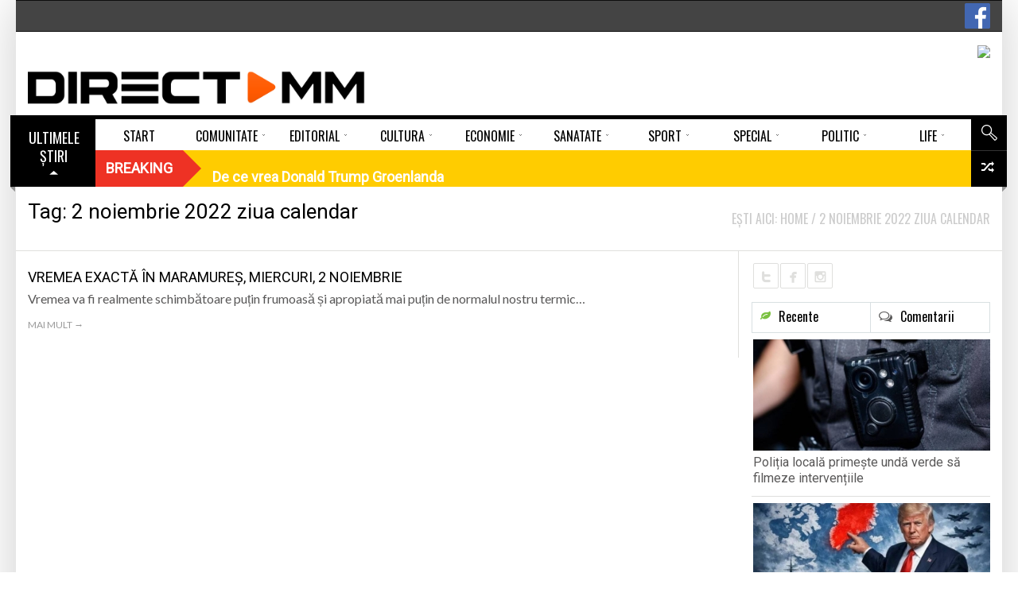

--- FILE ---
content_type: text/html; charset=UTF-8
request_url: https://www.directmm.ro/tag/2-noiembrie-2022-ziua-calendar/
body_size: 21873
content:
<!DOCTYPE html> <!--[if lt IE 7]><html class="no-js lt-ie9 lt-ie8 lt-ie7" lang="ro-RO"><![endif]--> <!--[if IE 7]><html class="no-js lt-ie9 lt-ie8" lang="ro-RO"><![endif]--> <!--[if IE 8]><html class="no-js lt-ie9" lang="ro-RO"><![endif]--> <!--[if gt IE 8]><!--><html class="no-js" lang="ro-RO"><!--<![endif]--><head><meta charset="UTF-8" /><meta name="description" content="DirectMM - Stiri din Maramures" /><meta name="viewport" content="width=device-width, initial-scale=1" /><title>Arhive 2 noiembrie 2022 ziua calendar - DirectMM</title><link rel="canonical" href="https://www.directmm.ro/tag/2-noiembrie-2022-ziua-calendar/" /><meta property="og:locale" content="ro_RO" /><meta property="og:type" content="object" /><meta property="og:title" content="Arhive 2 noiembrie 2022 ziua calendar - DirectMM" /><meta property="og:url" content="https://www.directmm.ro/tag/2-noiembrie-2022-ziua-calendar/" /><meta property="og:site_name" content="DirectMM" /><meta property="fb:app_id" content="319921958414360" /><meta name="twitter:card" content="summary" /><meta name="twitter:title" content="Arhive 2 noiembrie 2022 ziua calendar - DirectMM" /> <script type='application/ld+json' class='yoast-schema-graph yoast-schema-graph--main'>{"@context":"https://schema.org","@graph":[{"@type":"Organization","@id":"https://www.directmm.ro/#organization","name":"","url":"https://www.directmm.ro/","sameAs":["https://www.facebook.com/directmm.ro"]},{"@type":"WebSite","@id":"https://www.directmm.ro/#website","url":"https://www.directmm.ro/","name":"DirectMM","publisher":{"@id":"https://www.directmm.ro/#organization"},"potentialAction":{"@type":"SearchAction","target":"https://www.directmm.ro/?s={search_term_string}","query-input":"required name=search_term_string"}},{"@type":"CollectionPage","@id":"https://www.directmm.ro/tag/2-noiembrie-2022-ziua-calendar/#webpage","url":"https://www.directmm.ro/tag/2-noiembrie-2022-ziua-calendar/","inLanguage":"ro-RO","name":"Arhive 2 noiembrie 2022 ziua calendar - DirectMM","isPartOf":{"@id":"https://www.directmm.ro/#website"}}]}</script><link rel='dns-prefetch' href='//use.fontawesome.com' /><link rel='dns-prefetch' href='//fonts.googleapis.com' /><link rel='dns-prefetch' href='//s.w.org' /><link rel="alternate" type="application/rss+xml" title="DirectMM &raquo; Flux" href="https://www.directmm.ro/feed/" /><link rel="alternate" type="application/rss+xml" title="DirectMM &raquo; Flux comentarii" href="https://www.directmm.ro/comments/feed/" /><link rel="alternate" type="application/rss+xml" title="DirectMM &raquo; Flux etichetă 2 noiembrie 2022 ziua calendar" href="https://www.directmm.ro/tag/2-noiembrie-2022-ziua-calendar/feed/" /> <script src="//www.googletagmanager.com/gtag/js?id=G-PGN9B38PQS" data-cfasync="false" data-wpfc-render="false" type="text/javascript" async></script> <script data-cfasync="false" data-wpfc-render="false" type="text/javascript">var mi_version='8.12.0';var mi_track_user=true;var mi_no_track_reason='';var disableStrs=['ga-disable-G-PGN9B38PQS',];function __gtagTrackerIsOptedOut(){for(var index=0;index<disableStrs.length;index++){if(document.cookie.indexOf(disableStrs[index]+'=true')>-1){return true;}}
return false;}
if(__gtagTrackerIsOptedOut()){for(var index=0;index<disableStrs.length;index++){window[disableStrs[index]]=true;}}
function __gtagTrackerOptout(){for(var index=0;index<disableStrs.length;index++){document.cookie=disableStrs[index]+'=true; expires=Thu, 31 Dec 2099 23:59:59 UTC; path=/';window[disableStrs[index]]=true;}}
if('undefined'===typeof gaOptout){function gaOptout(){__gtagTrackerOptout();}}
window.dataLayer=window.dataLayer||[];window.MonsterInsightsDualTracker={helpers:{},trackers:{},};if(mi_track_user){function __gtagDataLayer(){dataLayer.push(arguments);}
function __gtagTracker(type,name,parameters){if(!parameters){parameters={};}
if(parameters.send_to){__gtagDataLayer.apply(null,arguments);return;}
if(type==='event'){parameters.send_to=monsterinsights_frontend.v4_id;var hookName=name;if(typeof parameters['event_category']!=='undefined'){hookName=parameters['event_category']+':'+name;}
if(typeof MonsterInsightsDualTracker.trackers[hookName]!=='undefined'){MonsterInsightsDualTracker.trackers[hookName](parameters);}else{__gtagDataLayer('event',name,parameters);}}else{__gtagDataLayer.apply(null,arguments);}}
__gtagTracker('js',new Date());__gtagTracker('set',{'developer_id.dZGIzZG':true,});__gtagTracker('config','G-PGN9B38PQS',{"forceSSL":"true","link_attribution":"true"});window.gtag=__gtagTracker;(function(){var noopfn=function(){return null;};var newtracker=function(){return new Tracker();};var Tracker=function(){return null;};var p=Tracker.prototype;p.get=noopfn;p.set=noopfn;p.send=function(){var args=Array.prototype.slice.call(arguments);args.unshift('send');__gaTracker.apply(null,args);};var __gaTracker=function(){var len=arguments.length;if(len===0){return;}
var f=arguments[len-1];if(typeof f!=='object'||f===null||typeof f.hitCallback!=='function'){if('send'===arguments[0]){var hitConverted,hitObject=false,action;if('event'===arguments[1]){if('undefined'!==typeof arguments[3]){hitObject={'eventAction':arguments[3],'eventCategory':arguments[2],'eventLabel':arguments[4],'value':arguments[5]?arguments[5]:1,}}}
if('pageview'===arguments[1]){if('undefined'!==typeof arguments[2]){hitObject={'eventAction':'page_view','page_path':arguments[2],}}}
if(typeof arguments[2]==='object'){hitObject=arguments[2];}
if(typeof arguments[5]==='object'){Object.assign(hitObject,arguments[5]);}
if('undefined'!==typeof arguments[1].hitType){hitObject=arguments[1];if('pageview'===hitObject.hitType){hitObject.eventAction='page_view';}}
if(hitObject){action='timing'===arguments[1].hitType?'timing_complete':hitObject.eventAction;hitConverted=mapArgs(hitObject);__gtagTracker('event',action,hitConverted);}}
return;}
function mapArgs(args){var arg,hit={};var gaMap={'eventCategory':'event_category','eventAction':'event_action','eventLabel':'event_label','eventValue':'event_value','nonInteraction':'non_interaction','timingCategory':'event_category','timingVar':'name','timingValue':'value','timingLabel':'event_label','page':'page_path','location':'page_location','title':'page_title',};for(arg in args){if(!(!args.hasOwnProperty(arg)||!gaMap.hasOwnProperty(arg))){hit[gaMap[arg]]=args[arg];}else{hit[arg]=args[arg];}}
return hit;}
try{f.hitCallback();}catch(ex){}};__gaTracker.create=newtracker;__gaTracker.getByName=newtracker;__gaTracker.getAll=function(){return[];};__gaTracker.remove=noopfn;__gaTracker.loaded=true;window['__gaTracker']=__gaTracker;})();}else{console.log("");(function(){function __gtagTracker(){return null;}
window['__gtagTracker']=__gtagTracker;window['gtag']=__gtagTracker;})();}</script> <script type="text/javascript">window._wpemojiSettings={"baseUrl":"https:\/\/s.w.org\/images\/core\/emoji\/12.0.0-1\/72x72\/","ext":".png","svgUrl":"https:\/\/s.w.org\/images\/core\/emoji\/12.0.0-1\/svg\/","svgExt":".svg","source":{"concatemoji":"https:\/\/www.directmm.ro\/wp-includes\/js\/wp-emoji-release.min.js?ver=5.4.18"}};!function(e,a,t){var n,r,o,i=a.createElement("canvas"),p=i.getContext&&i.getContext("2d");function s(e,t){var a=String.fromCharCode;p.clearRect(0,0,i.width,i.height),p.fillText(a.apply(this,e),0,0);e=i.toDataURL();return p.clearRect(0,0,i.width,i.height),p.fillText(a.apply(this,t),0,0),e===i.toDataURL()}function c(e){var t=a.createElement("script");t.src=e,t.defer=t.type="text/javascript",a.getElementsByTagName("head")[0].appendChild(t)}for(o=Array("flag","emoji"),t.supports={everything:!0,everythingExceptFlag:!0},r=0;r<o.length;r++)t.supports[o[r]]=function(e){if(!p||!p.fillText)return!1;switch(p.textBaseline="top",p.font="600 32px Arial",e){case"flag":return s([127987,65039,8205,9895,65039],[127987,65039,8203,9895,65039])?!1:!s([55356,56826,55356,56819],[55356,56826,8203,55356,56819])&&!s([55356,57332,56128,56423,56128,56418,56128,56421,56128,56430,56128,56423,56128,56447],[55356,57332,8203,56128,56423,8203,56128,56418,8203,56128,56421,8203,56128,56430,8203,56128,56423,8203,56128,56447]);case"emoji":return!s([55357,56424,55356,57342,8205,55358,56605,8205,55357,56424,55356,57340],[55357,56424,55356,57342,8203,55358,56605,8203,55357,56424,55356,57340])}return!1}(o[r]),t.supports.everything=t.supports.everything&&t.supports[o[r]],"flag"!==o[r]&&(t.supports.everythingExceptFlag=t.supports.everythingExceptFlag&&t.supports[o[r]]);t.supports.everythingExceptFlag=t.supports.everythingExceptFlag&&!t.supports.flag,t.DOMReady=!1,t.readyCallback=function(){t.DOMReady=!0},t.supports.everything||(n=function(){t.readyCallback()},a.addEventListener?(a.addEventListener("DOMContentLoaded",n,!1),e.addEventListener("load",n,!1)):(e.attachEvent("onload",n),a.attachEvent("onreadystatechange",function(){"complete"===a.readyState&&t.readyCallback()})),(n=t.source||{}).concatemoji?c(n.concatemoji):n.wpemoji&&n.twemoji&&(c(n.twemoji),c(n.wpemoji)))}(window,document,window._wpemojiSettings);</script><style type="text/css">img.wp-smiley,img.emoji{display:inline !important;border:none !important;box-shadow:none !important;height:1em !important;width:1em !important;margin:0 .07em !important;vertical-align:-0.1em !important;background:none !important;padding:0 !important}</style><link rel='stylesheet' id='splw.css-css' href='https://www.directmm.ro/wp-content/plugins/smart-post-lists-light/splw.css?ver=5.4.18' type='text/css' media='all' /><link rel='stylesheet' id='validate-engine-css-css' href='https://www.directmm.ro/wp-content/plugins/wysija-newsletters/css/validationEngine.jquery.css?ver=2.19' type='text/css' media='all' /><link rel='stylesheet' id='pfc-style-css' href='https://www.directmm.ro/wp-content/plugins/posts-from-category/assets/pfc-style.css?ver=5.4.18' type='text/css' media='all' /><link rel='stylesheet' id='wp-block-library-css' href='https://www.directmm.ro/wp-includes/css/dist/block-library/style.min.css?ver=5.4.18' type='text/css' media='all' /><link rel='stylesheet' id='contact-form-7-css' href='https://www.directmm.ro/wp-content/plugins/contact-form-7/includes/css/styles.css?ver=5.3.2' type='text/css' media='all' /><link rel='stylesheet' id='document-gallery-css' href='https://www.directmm.ro/wp-content/plugins/document-gallery/assets/css/style.min.css?ver=4.4.4' type='text/css' media='all' /><link rel='stylesheet' id='latest-posts-pro-style-css' href='https://www.directmm.ro/wp-content/plugins/latest-posts-pro/assets/css/style.css?ver=20170321' type='text/css' media='all' /><link rel='stylesheet' id='radium_html5_media_styles-css' href='https://www.directmm.ro/wp-content/plugins/radium-html5-media/assets/css/style.css?ver=1.0' type='text/css' media='all' /><link rel='stylesheet' id='video-central-player-style-css' href='https://www.directmm.ro/wp-content/plugins/video-central/assets/frontend/css/video-js.css?ver=1.3.0' type='text/css' media='all' /><link rel='stylesheet' id='video-central-style-css' href='https://www.directmm.ro/wp-content/plugins/video-central/templates/default/css/style.css?ver=1.3.0' type='text/css' media='screen' /><link rel='stylesheet' id='wpos-slick-style-css' href='https://www.directmm.ro/wp-content/plugins/wp-responsive-recent-post-slider/assets/css/slick.css?ver=2.3.1' type='text/css' media='all' /><link rel='stylesheet' id='wppsac-public-style-css' href='https://www.directmm.ro/wp-content/plugins/wp-responsive-recent-post-slider/assets/css/recent-post-style.css?ver=2.3.1' type='text/css' media='all' /><link rel='stylesheet' id='wpsr_main_css-css' href='https://www.directmm.ro/wp-content/plugins/wp-socializer/public/css/wpsr.min.css?ver=5.2.1' type='text/css' media='all' /><link rel='stylesheet' id='wpsr_sb_icon_css-css' href='https://use.fontawesome.com/releases/v5.12.0/css/all.css?ver=5.2.1' type='text/css' media='all' /><link rel='stylesheet' id='theme-google-fonts-css' href='//fonts.googleapis.com/css?family=Oswald%3A400%2C300%2C700%7CLato%3A100%2C300%2C400%2C700%2C900%2C100italic%2C300italic%2C400italic%2C700italic%2C900italic&#038;ver=5.4.18' type='text/css' media='all' /><link rel='stylesheet' id='framework-style-css' href='https://www.directmm.ro/wp-content/themes/newscore/assets/css/style.min.css?ver=1.9.4' type='text/css' media='all' /><link rel='stylesheet' id='theme-print-css' href='https://www.directmm.ro/wp-content/themes/newscore/assets/css/print.min.css?ver=1.9.4' type='text/css' media='print' /><link rel='stylesheet' id='theme-mobile-css' href='https://www.directmm.ro/wp-content/themes/newscore/assets/css/mobile.min.css?ver=1.9.4' type='text/css' media='all' /><link rel='stylesheet' id='recent-posts-widget-with-thumbnails-public-style-css' href='https://www.directmm.ro/wp-content/plugins/recent-posts-widget-with-thumbnails/public.css?ver=6.7.0' type='text/css' media='all' /><link rel='stylesheet' id='gallery_plus-css' href='https://www.directmm.ro/wp-content/plugins/radium-galleries-lite/assets/frontend/galleria/themes/classic/galleria.classic.css?ver=5.4.18' type='text/css' media='all' /><link rel='stylesheet' id='fancybox-css' href='https://www.directmm.ro/wp-content/plugins/radium-galleries-lite/assets/frontend/css/jquery.fancybox.css?ver=5.4.18' type='text/css' media='all' /><link rel='stylesheet' id='fancyboxthumbs-css' href='https://www.directmm.ro/wp-content/plugins/radium-galleries-lite/assets/frontend/css/jquery.fancybox-thumbs.css?ver=5.4.18' type='text/css' media='all' /> <script type="text/javascript">ajaxurl=typeof(ajaxurl)!=='string'?'https://www.directmm.ro/wp-admin/admin-ajax.php':ajaxurl;</script> <script type='text/javascript'>var radium_script={"post_id":"198843","ajaxurl":"https:\/\/www.directmm.ro\/wp-admin\/admin-ajax.php"};</script> <script type='text/javascript' src='https://www.directmm.ro/wp-includes/js/jquery/jquery.js?ver=1.12.4-wp'></script> <script type='text/javascript' src='https://www.directmm.ro/wp-includes/js/jquery/jquery-migrate.min.js?ver=1.4.1'></script> <script type='text/javascript' src='https://www.directmm.ro/wp-content/plugins/smart-post-lists-light/splw.js?ver=5.4.18'></script> <script type='text/javascript' src='https://www.directmm.ro/wp-content/plugins/posts-from-category/assets/pfc-custom.js?ver=4.0.1'></script> <script type='text/javascript' src='https://www.directmm.ro/wp-content/plugins/google-analytics-premium/assets/js/frontend-gtag.min.js?ver=8.12.0'></script> <script data-cfasync="false" data-wpfc-render="false" type="text/javascript" id='monsterinsights-frontend-script-js-extra'>var monsterinsights_frontend={"js_events_tracking":"true","download_extensions":"doc,pdf,ppt,zip,xls,docx,pptx,xlsx","inbound_paths":"[{\"path\":\"\\\/go\\\/\",\"label\":\"affiliate\"},{\"path\":\"\\\/recommend\\\/\",\"label\":\"affiliate\"}]","home_url":"https:\/\/www.directmm.ro","hash_tracking":"false","ua":"","v4_id":"G-PGN9B38PQS"};</script> <script type='text/javascript' src='https://www.directmm.ro/wp-content/themes/newscore/assets/js/modernizr.min.js?ver=5.4.18'></script> <script type='text/javascript' src='https://www.directmm.ro/wp-content/plugins/radium-galleries-lite/assets/frontend/js/jquery.fancybox.js?ver=5.4.18'></script> <script type='text/javascript' src='https://www.directmm.ro/wp-content/plugins/radium-galleries-lite/assets/frontend/js/jquery.fancybox-thumbs.js?ver=5.4.18'></script><link rel='https://api.w.org/' href='https://www.directmm.ro/wp-json/' /><link rel="EditURI" type="application/rsd+xml" title="RSD" href="https://www.directmm.ro/xmlrpc.php?rsd" /><link rel="wlwmanifest" type="application/wlwmanifest+xml" href="https://www.directmm.ro/wp-includes/wlwmanifest.xml" /><meta name="generator" content="WordPress 5.4.18" /><style type="text/css" media="screen">.g{margin:0px;padding:0px;overflow:hidden;line-height:1;zoom:1}.g img{height:auto}.g-col{position:relative;float:left}.g-col:first-child{margin-left:0}.g-col:last-child{margin-right:0}.g-6{margin:0px 0px 0px 0px;width:100%;max-width:728px;height:100%;max-height:90px}.g-7{width:100%;max-width:193px;height:100%;max-height:160px;margin:0 auto}.g-8{width:100%;max-width:158px;height:100%;max-height:592px;margin:0 auto}.g-9{width:100%;max-width:193px;height:100%;max-height:193px;margin:0 auto}.g-10{width:100%;max-width:193px;height:100%;max-height:193px;margin:0 auto}.g-11{width:100%;max-width:193px;height:100%;max-height:193px;margin:0 auto}.g-12{width:100%;max-width:297px;height:100%;max-height:297px;margin:0 auto}.g-13{width:100%;max-width:297px;height:100%;max-height:248px;margin:0 auto}.g-14{margin:0px 0px 0px 0px;width:100%;max-width:728px;height:100%;max-height:90px}.g-15{width:100%;max-width:297px;height:100%;max-height:589px;margin:0 auto}.g-16{margin:0px 0px 20px 0px;width:100%;max-width:728px;height:100%;max-height:108px}.g-18{width:100%;max-width:300px;height:100%;max-height:290px;margin:0 auto}.g-19{margin:0px 0px 0px 0px;width:100%;max-width:300px;height:auto}.g-20{margin:0px 0px 20px 0px}@media only screen and (max-width:480px){.g-col,.g-dyn,.g-single{width:100%;margin-left:0;margin-right:0}}.adrotate_widgets,.ajdg_bnnrwidgets,.ajdg_grpwidgets{overflow:hidden;padding:0}</style><style>#category-posts-2-internal ul{padding:0}#category-posts-2-internal .cat-post-item img{max-width:initial;max-height:initial;margin:initial}#category-posts-2-internal .cat-post-author{margin-bottom:0}#category-posts-2-internal .cat-post-thumbnail{margin:5px 10px 5px 0}#category-posts-2-internal .cat-post-item:before{content:"";clear:both}#category-posts-2-internal .cat-post-excerpt-more{display:inline-block}#category-posts-2-internal .cat-post-item{list-style:none;margin:3px 0 10px;padding:3px 0}#category-posts-2-internal .cat-post-current .cat-post-title{font-weight:bold;text-transform:uppercase}#category-posts-2-internal [class*=cat-post-tax]{font-size:0.85em}#category-posts-2-internal [class*=cat-post-tax] *{display:inline-block}#category-posts-2-internal .cat-post-item:after{content:"";display:table;clear:both}#category-posts-2-internal .cat-post-item .cat-post-title{overflow:hidden;text-overflow:ellipsis;white-space:initial;display:-webkit-box;-webkit-line-clamp:2;-webkit-box-orient:vertical;padding-bottom:0 !important}#category-posts-2-internal .cat-post-item:after{content:"";display:table;clear:both}#category-posts-2-internal .cat-post-thumbnail{display:block;float:left;margin:5px 10px 5px 0}#category-posts-2-internal .cat-post-crop{overflow:hidden;display:block}#category-posts-2-internal p{margin:5px 0 0 0}#category-posts-2-internal li>div{margin:5px 0 0 0;clear:both}#category-posts-2-internal .dashicons{vertical-align:middle}#category-posts-2-internal .cat-post-thumbnail .cat-post-crop img{height:150px}#category-posts-2-internal .cat-post-thumbnail .cat-post-crop img{width:200px}#category-posts-2-internal .cat-post-thumbnail .cat-post-crop img{object-fit:cover;max-width:100%;display:block}#category-posts-2-internal .cat-post-thumbnail .cat-post-crop-not-supported img{width:100%}#category-posts-2-internal .cat-post-thumbnail{max-width:100%}#category-posts-2-internal .cat-post-item img{margin:initial}</style> <script type="text/javascript">window.paceOptions={elements:{selectors:['#header']}}</script> <script src="https://www.directmm.ro/wp-content/themes/newscore/assets/js/pace.min.js"></script><link rel="shortcut icon" href="https://www.directmm.ro/wp-content/uploads/2018/02/favicon.png" type="image/x-icon" /><link rel="apple-touch-icon" href="https://www.directmm.ro/wp-content/uploads/2018/02/favicon.png"/> <script>if(typeof WebFontConfig==="undefined"){WebFontConfig=new Object();}
WebFontConfig['google']={families:['Alegreya:400','Roboto']};(function(){var wf=document.createElement('script');wf.src='https://ajax.googleapis.com/ajax/libs/webfont/1.5.0/webfont.js';wf.type='text/javascript';wf.async='true';var s=document.getElementsByTagName('script')[0];s.parentNode.insertBefore(wf,s);})();</script><style>.pace{-webkit-pointer-events:none;pointer-events:none;-webkit-user-select:none;-moz-user-select:none;user-select:none}.pace-inactive{display:none}.pace .pace-progress{background:#ff5a00;position:fixed;z-index:2000;top:0;left:0;height:2px;-webkit-transition:width 1s;-moz-transition:width 1s;-o-transition:width 1s;transition:width 1s}.pace .pace-progress-inner{display:block;position:absolute;right:0px;width:100px;height:100%;box-shadow:0 0 10px #ff5a00,0 0 5px #ff5a00;opacity:1.0;-webkit-transform:rotate(3deg) translate(0px,-4px);-moz-transform:rotate(3deg) translate(0px,-4px);-ms-transform:rotate(3deg) translate(0px,-4px);-o-transform:rotate(3deg) translate(0px,-4px);transform:rotate(3deg) translate(0px,-4px)}.pace .pace-activity{display:block;position:fixed;z-index:2000;top:15px;right:15px;width:14px;height:14px;border:solid 2px transparent;border-top-color:#ff5a00;border-left-color:#ff5a00;border-radius:10px;-webkit-animation:pace-spinner 400ms linear infinite;-moz-animation:pace-spinner 400ms linear infinite;-ms-animation:pace-spinner 400ms linear infinite;-o-animation:pace-spinner 400ms linear infinite;animation:pace-spinner 400ms linear infinite}@-webkit-keyframes pace-spinner{0%{-webkit-transform:rotate(0deg);transform:rotate(0deg)}100%{-webkit-transform:rotate(360deg);transform:rotate(360deg)}}@-moz-keyframes pace-spinner{0%{-moz-transform:rotate(0deg);transform:rotate(0deg)}100%{-moz-transform:rotate(360deg);transform:rotate(360deg)}}@-o-keyframes pace-spinner{0%{-o-transform:rotate(0deg);transform:rotate(0deg)}100%{-o-transform:rotate(360deg);transform:rotate(360deg)}}@-ms-keyframes pace-spinner{0%{-ms-transform:rotate(0deg);transform:rotate(0deg)}100%{-ms-transform:rotate(360deg);transform:rotate(360deg)}}@keyframes pace-spinner{0%{transform:rotate(0deg);transform:rotate(0deg)}100%{transform:rotate(360deg);transform:rotate(360deg)}}#urmareste{display:flex;flex-direction:row;height:90px}#fb{display:flex;flex-direction:column;height:25px;width:110px;margin-top:35px}#tw{display:flex;flex-direction:column;height:25px;width:85px;margin-top:35px}#insta{display:flex;flex-direction:column;height:25px;width:25px;margin-top:35px}#rss{display:flex;flex-direction:column;height:25px;width:25px;margin-top:35px}#you{display:flex;flex-direction:column;height:25px;width:110px;margin-top:35px}.fb-buton{float:right;margin-top:4px}.acadp .btn-default{margin-bottom:10px;margin-top:10px}.acadp .form-group{margin-bottom:0px}.acadp .col-md-3{padding-left:0px}.acadp .panel{-webkit-box-shadow:none;margin-bottom:0px}.acadp .panel-default{border:0px}.acadp .panel-body{padding:0}.acadp .panel-default>.panel-heading{display:none}.horizontal-carousel{margin-bottom:15px}.comment-form-url{display:none}.large-4{width:37%}.large-8{width:63%}.g-15{max-width:297px;max-height:589px}.g-14{border:2px solid #dfdfdd}.g-13{border:1px solid #dfdfdd}.g-12{border:1px solid #dfdfdd}.g-11{border:1px solid #dfdfdd}.g-10{border:1px solid #dfdfdd;margin-bottom:15px!important}.g-9{border:1px solid #dfdfdd;margin-bottom:15px!important}.g-8{border:1px solid #dfdfdd;margin-bottom:15px!important}.g-7{border:1px solid #dfdfdd}.widget_radium_post_tabs .thumbnail-large .popular .post-thumb>.entry-meta,.widget_radium_post_tabs .thumbnail-large .recent .post-thumb>.entry-meta{display:none}.direct{position:relative;z-index:1;margin-left:20px}ul.widget-buzz li .entry-title{font-size:15px}#category-posts-9-internal .cat-post-title{font-size:13px}#category-posts-8-internal .cat-post-title{font-size:13px}.dates-off ul.widget-buzz li{margin-bottom:8px}#bottom-footer .widget-title span{color:#737656;font-size:14px}.load-more-button .read-more,.load-more-button button{background-color:#fff;color:#000;padding:0px}#builder-container #content{padding-top:14px}.main_menu>ul>li{width:calc(100% / 10)}.blog-grid-items .small-thumbs .content_wrapper{width:100%}.blog-grid-items .small-thumbs .entry-content-media{display:none}.horizontal-carousel-container .control{top:25%;height:90px}.horizontal-carousel-container .control.prev{background-image:url(https://www.directmm.ro/imagini/prev-video.png)}.horizontal-carousel-container .control.next{background-image:url(https://www.directmm.ro/imagini/next-video.png)}.video-central ul.video-central-list>li{height:auto}.widget_display_recent ul li{border-bottom:none}.widget_display_recent .thumbnail-large li{margin-bottom:20px}.video-central{}div#custom-side-bar ul{line-height:20px;display:inline-flex;padding-left:.9375em;padding-right:.9375em;float:left}div#custom-side-bar li.widget h2{margin-bottom:15px}.meta-bar-title h3,.breaking-banner .story-h{font-weight:600}#builder-container .entry-element-title h3{font-weight:900}#livefyre-comments,.fb_iframe_widget span{margin-top:0px}.load-more-button button:hover{border:0px}.entry-category,.entry-featured{font-size:12px}.latest-posts-widget .img-responsive{height:62px}.latest-posts-theme-three .media:first-child>.pull-left img{height:90%}#bottom-footer #footer-menu ul li a{padding:0 20px}#bottom-footer #footer-menu{background:#dfdfdd}.rpwwt-widget ul li{margin-bottom:6px}.featured .widget-buzz-header{margin-top:-10px;margin-bottom:8px}font-size:20px;font-family:Lato;line-height:56px;height:60px}.load-more-button button{background:none;color:#000;text-transform:none;font-size:17px;font-family:Roboto;font-weight:300;padding:0 0 0 0}.acadp h3{line-height:13px}#builder-container .element-radium_video .video-central-carousel .horizontal-carousel-container .control.next{right:10px}#builder-container .element-radium_video .video-central-carousel .horizontal-carousel-container .control.prev{right:35px}.element-content_slider .slider-wrapper .post-slider .entry-title{font-size:24px;margin-bottom:43px}.element-content_slider .slider-wrapper{padding-bottom:5px;background:#f7f7f6;}.smart-post-list-main,.smart-post-list-main li{margin:0 0 0 8px;background:#f7f7f6}a.smart-post-list-title{font-family:Roboto,Lato,Arial,sans-serif;font-weight:400;font-size:16px;line-height:21px}#builder-container .entry-element-title{margin-left:-15px}.foogallery-default.spacing-width-10 a{margin-top:14px;margin-bottom:14px}.foogallery-default.alignment-center{background:#000;border-radius:10px;padding-left:10px}.widget_radium_newsletter:not(.custom-class){border:none;padding:0px}.sp_wpspwpost_static.wpspw-design-w3 .wpspw-post-list{margin-bottom:0px;border-bottom:0px solid #ddd}.center{height:50px;text-align:right;margin-top:-30px}.white.button{margin-top:-30px;height:30px;padding:2px 10px 2px 10px}.sp_wpspwpost_static.wpspw-design-w3 .wpspw-post-image-bg{margin-bottom:10px;height:140px}.sp_wpspwpost_static.wpspw-design-w3 .wpspw-post-list-content .wpspw-post-title a{color:#000}.sp_wpspwpost_static{font-family:Roboto,Lato,Arial,sans-serif;font-size:15px;line-height:18px}.sp_wpspwpost_static.wpspw-design-w3 .wpspw-post-right-content{width:100%}.sp_wpspwpost_static.wpspw-design-w3 .wpspw-post-left-img{float:none;width:100%}.latest-posts-widget .media-body{text-align:left}#colophon{text-transform:none}.entry-featured{display:none}#builder-container .row-wrapper{margin-bottom:0px}.content-list-big .entry-header .entry-title{line-height:27px}.content-list-small .entry-header .entry-meta{display:none}.wpcu-front-box.top{}#builder-container .nav-tabs{display:none}.top-news{background-image:url("https://directmm.ro/wp-content/uploads/2017/08/sageata-stiri.png");padding-top:6px}.acadp .thumbnail{background-color:#fff}.acadp a{color:#ff5a00;font-size:13px}.acadp .thumbnail a>img{height:125px}.content-carousel li .content-carousel-inner-wide{width:219px;height:297px}.content-carousel li{display:inline-flex}.content-carousel .content-carousel-element{margin-right:2px}.content-carousel li{width:100%}#category-posts-7-internal .cat-post-title{font-size:15px;font-family:Roboto,Lato,Arial,sans-serif;line-height:20px;text-align:center;font-weight:600px;color:#000;margin:0 5px 0 5px}#category-posts-9-internal .cat-post-item{line-height:18px}#category-posts-8-internal .cat-post-item{line-height:18px}#category-posts-7-internal .cat-post-item{background:url(../imagini/ln.png) no-repeat center bottom;;margin-bottom:10px;margin-top:-5px;padding-bottom:10px;text-align:center;line-height:16px;border-bottom:none}.top-news .number{display:none}.acadp .thumbnail .caption{padding:0}.acadp .thumbnail{margin-bottom:5px;border:none;padding:0px;text-align:left}.top-news .number+span{font-family:Oswald,Lato,Arial,sans-serif}#sidebar-secondary .widget{margin-bottom:0px}.acadp .form-control{padding:5px}.sidebar .button,.sidebar .button[type="submit"],.sidebar a.button,.sidebar button.button,.sidebar input[type="button"],.sidebar input[type="reset"],.sidebar input.button[type="submit"]{width:30%;font-size:14px;padding:0px}.giweather .giw-copyright{display:none}.orange.button.transparent{margin-bottom:20px}.widget table#wp-calendar tbody td{background:transparent}row-wrapper element-blog_category_small{display:block}#anunturimm{padding:0;margin:0;display:inline-block;line-height:0;width:100px}#header .site-header-toolbar{background-color:#444}#header .site-header-toolbar{height:40px}#header.logo-left .site-header-banner{margin:17px 0;border:0px solid #dfdfdd}.site-header-toolbar .top-menu>li>a{padding:0 8px}#header .site-header-toolbar .top-menu{margin-left:-8px}@media screen and (max-width:768px){#ascunsmobil{display:none}#doarmobil{display:block;position:absolute;top:-80px;padding-top:0px !important;left:150px}#urmareste{display:flex;flex-direction:row;height:30px}#fb{display:flex;flex-direction:column;height:25px;width:105px;margin-top:5px}#tw{display:flex;flex-direction:column;height:25px;width:85px;margin-top:5px}#insta{display:flex;flex-direction:column;height:25px;width:25px;margin-top:5px}#you{display:flex;flex-direction:column;height:25px;width:110px;margin-top:5px}#header .site-header-toolbar .top-menu{margin-left:0px}.fb-buton{margin-top:-33px;margin-right:5px}.site-header-toolbar .menu.right>li>a,.site-header-toolbar .top-menu>li>a{font-size:17px}.horizontal-carousel{margin-bottom:10px}div.table-wrapper div.scrollable{margin-left:20%}.pinned{width:20%}.site-header-toolbar .header-tools>ul.menu{margin:-34px 0 0 10px;width:160px}.right{float:right!important}.radium-gallery-wrapper,.radium-gallery.thumbnails,.stage{min-width:320px}.page-grid-item.three-columns{width:28.7%}#page-header .breadcrumb{display:none}#header .site-id,#header>.row>.columns>div{margin-top:5px}}@media only screen and (min-width:768px){#doarmobil{display:none}div.table-wrapper div.scrollable{margin-left:20%}.pinned{width:20%}.content-list-big .entry-content-media{height:300px;position:relative;left:100%;margin-left:-200%;transform:scale(1.2)}.content-list-small{padding-bottom:11px;margin-bottom:11px}}@media (min-width:992px){.acadp .col-md-8{width:100%}}.dates-off ul.widget-buzz li,.widget_text img{margin-bottom:0px}}.site-header-toolbar{height:0 !important}.wpsr-btn .fb_iframe_widget>span>iframe{width:240px !important}.wpsr-btn .fb_iframe_widget{width:120px}.featured.linie-jos.custom-class.widget.widget_radium_buzz_widget.clearfix li{border-bottom:1px solid #ebebeb;padding:5px 0}#category-posts-9-internal .cat-post-item .cat-post-title{text-align:center}.sp-lpp-category{display:none}.latest-posts-theme-three .entry-meta{display:none}#builder-container .entry-element-title h3{min-width:100px}a.cat-post-title{font-size:smaller}</style><style></style><style>html,body{}h1,h2,h3,h4,h5,h6,.main_menu>ul>li>a,.main_menu>ul>li>a strong,#bottom-footer #footer-menu ul li a,.nav-tabs>li a,#colophon #theme-credits,.top-news .number,#main-menu .menu-item-object-category .sub-mega-wrap>ul>li .subcat-title,.widget_radium_post_tabs .tab-hold #tabs>li,.breadcrumb,.widget_radium_social_fans,#header .site-navigation .search-form .container input[type=text],#main-menu .menu-item-object-category.has-cat-megamenu .sub-mega-wrap>ul .subcat-title,.site-header-toolbar .menu.right>li>a,.site-header-toolbar .top-menu>li>a,#main-menu .menu-item-object-category.has-cat-megamenu .sub-mega-wrap:not(.single-cat) .sub-menu>li>a,.main_menu>ul>li>a,.main_menu>ul>li>a .menu-title-outer,.single .post-side-share .title,.video-central-nav-tabs>li,.site-header-toolbar .bag-header,#header .site-id,#header .site-id a,.fallback_menu .radium_mega>li>a,.buddypress div.item-list-tabs ul li a,.buddypress div.item-list-tabs ul li span,.buddypress div.item-list-tabs ul li a,.buddypress div.item-list-tabs ul li span,.buddypress div.poster-meta,.buddypress .item-list .activity-content .activity-header,.buddypress .item-list .activity-content .comment-header,.widget .swa-activity-list .swa-activity-content .swa-activity-header,.widget .swa-activity-list .swa-activity-content .comment-header,.buddypress div.activity-comments div.acomment-meta,.widget div.swa-activity-comments div.acomment-meta,li.bbp-forum-info,li.bbp-topic-title,#bbpress-forums li.bbp-header,#bbpress-forums fieldset.bbp-form legend,form label{}</style><link rel="icon" href="https://www.directmm.ro/wp-content/uploads/2018/02/favicon.png" sizes="32x32" /><link rel="icon" href="https://www.directmm.ro/wp-content/uploads/2018/02/favicon.png" sizes="192x192" /><link rel="apple-touch-icon" href="https://www.directmm.ro/wp-content/uploads/2018/02/favicon.png" /><meta name="msapplication-TileImage" content="https://www.directmm.ro/wp-content/uploads/2018/02/favicon.png" /> <script src="https://www.directmm.ro/clipboard-polyfill.promise.js"></script> </head><body class="video-central-newscore video-central archive tag tag-2-noiembrie-2022-ziua-calendar tag-14432 chrome not-singular group-blog boxed skin-default header-style-default custom-bg no-sidebar color-category hide-featured-area" itemscope="itemscope" itemtype="http://schema.org/WebPage"><div id="fb-root"></div> <script async defer crossorigin="anonymous" src="https://connect.facebook.net/ro_RO/sdk.js#xfbml=1&version=v20.0" nonce="TuZLdxWY"></script><div id="theme-wrapper"><div id="theme-wrapper-inner"><div id="handheld-menu-holder"></div><header id="header" class="has-news has-search has-random has-trending logo-left" role="banner" itemscope="itemscope" itemtype="http://schema.org/WPHeader"><div class="site-header-toolbar"><div class="row"><div class="large-12 columns"><ul id="menu-meniu-sus" class="top-menu"><li id="menu-item-" class="menu-item-first menu-item-last menu-item-"><a></a></li> </ul> <a href="https://www.facebook.com/directmm.ro" target="_blank" style="float:right;"><img src="https://www.directmm.ro/imagini/facebook.png" /></a> </div></div></div><div class="row"><div class="large-12 columns"><div class="site-id mobile-four clearfix"><div class="site-title-wrapper" itemprop="headline"><a href="https://www.directmm.ro/" title="DirectMM" rel="home"><img src="https://www.directmm.ro/wp-content/uploads/2017/04/directmm-logo7.png" class="logo" alt="logo" width="639" height="104" /></a></div></div><div class="site-header-banner mobile-four clearfix"><div id="ascunsmobil" class="g g-6" style="max-height:100px !important;"><div class="g-dyn a-18 c-1"> <img src="https://w.bookcdn.com/weather/picture/25_33245_1_15_ecf0f1_250_bdc3c7_9da2a6_ffffff_1_2071c9_ffffff_0_6.png?scode=124&domid=&anc_id=4586" /> </div></div><div id="doarmobil"><img src="https://w.bookcdn.com/weather/picture/21_33245_1_15_95a5a6_250_7f8c8d_ffffff_ffffff_1_2071c9_ffffff_0_6.png?scode=124&domid=&anc_id=55846" /></div></div></div></div><div class="site-navigation mobile-four"><div class="row"><div class="large-12 columns"><div id="header-nav-extras"><div id="header-search" class="bg-icon-search-white"> <a class="search-remove" href="#" title="Cauta"></a> </div><div id="header-random" class="bg-icon-random-white"> <a href="https://www.directmm.ro/?random=1" class="random-article icon-shuffle ttip" title="Aleatoriu"></a> </div><div class="ribbon-shadow-right bg-ribbon-shadow-right"></div></div><div class="search-form"><div class="row-background full-width"></div><div class="container"><form method="get" class="form-search" action="https://www.directmm.ro"> <button class="submit" name="submit" id="searchsubmit">Cauta<i></i></button><div class="search-query-wrapper"><input type="text" class="field search-query" name="s" value="" id="s" placeholder="SCRIE CE CAUȚI.." autocomplete="off" /> </div></form></div></div><nav class="nav-primary" itemscope="itemscope" itemtype="http://schema.org/SiteNavigationElement" role="navigation"><div id="main-menu" class="main_menu clearfix"> <button class="menu-trigger show-on-small">Open Menu</button><ul id="menu-main-menu" class="radium_mega menu dl-menu"><li id="menu-item-2792" class="menu-item menu-item-type-post_type menu-item-object-page menu-item-home menu-item-first" itemprop="name"><a href="https://www.directmm.ro/" itemprop="name"><span class="menu-title-outer"><span class="menu-title">Start</span></span></a></li> <li id="menu-item-2817" class="menu-item menu-item-type-taxonomy menu-item-object-category has-cat-megamenu color-none" itemprop="name"><a href="https://www.directmm.ro/comunitate/" itemprop="name"><span class="menu-title-outer"><span class="menu-title">Comunitate</span></span></a><div class="sub-mega-wrap radium-mega-div cat-menu single-cat"><ul class="sub-posts subcat sub-menu large-block-grid-4"><li class="cat-post has-thumbnail clearfix"><div class='subcat-thumbnail entry-content-media'><div class='post-thumb zoom-img-in'><a href='https://www.directmm.ro/comunitate/administratie/politia-locala-primeste-unda-verde-sa-filmeze-interventiile/' title='Poliția locală primește undă verde să filmeze intervențiile'><img src="https://www.directmm.ro/wp-content/uploads/2026/01/Imagine5-5-250x140.jpg" alt="Poliția locală primește undă verde să filmeze intervențiile" width="250" height="140"/></a></div><div class="entry-meta"><div class="date">45 minute în urmă</div></div><div class="entry-extras"></div></div><h4 class='subcat-title'><a href='https://www.directmm.ro/comunitate/administratie/politia-locala-primeste-unda-verde-sa-filmeze-interventiile/' title='Poliția locală primește undă verde să filmeze intervențiile'>Poliția locală primește undă verde să filmeze intervențiile</a></h4></li><li class="cat-post has-thumbnail clearfix"><div class='subcat-thumbnail entry-content-media'><div class='post-thumb zoom-img-in'><a href='https://www.directmm.ro/comunitate/religie/pr-adrian-dobreanu-dumnezeu-nu-doreste-izolarea-noastra-ci-comuniune-vindecatoare/' title='Pr. Adrian Dobreanu: Dumnezeu nu dorește izolarea noastră, ci comuniune vindecătoare'><img src="https://www.directmm.ro/wp-content/uploads/2025/03/480983539_653871717584874_6806953624966380892_n-e1742422539113-250x140.jpg" alt="Pr. Adrian Dobreanu: Dumnezeu nu dorește izolarea noastră, ci comuniune vindecătoare" width="250" height="140"/></a></div><div class="entry-meta"><div class="date">4 ore în urmă</div></div><div class="entry-extras"></div></div><h4 class='subcat-title'><a href='https://www.directmm.ro/comunitate/religie/pr-adrian-dobreanu-dumnezeu-nu-doreste-izolarea-noastra-ci-comuniune-vindecatoare/' title='Pr. Adrian Dobreanu: Dumnezeu nu dorește izolarea noastră, ci comuniune vindecătoare'>Pr. Adrian Dobreanu: Dumnezeu nu dorește izolarea noastră, ci comuniune vindecătoare</a></h4></li><li class="cat-post has-thumbnail clearfix"><div class='subcat-thumbnail entry-content-media'><div class='post-thumb zoom-img-in'><a href='https://www.directmm.ro/comunitate/la-fauresti-se-organizeaza-sezatoare/' title='La Făurești se organizează șezătoare'><img src="https://www.directmm.ro/wp-content/uploads/2026/01/613971681_25283701057978420_8527222429350412611_n-1-e1768604587431-250x140.jpg" alt="La Făurești se organizează șezătoare" width="250" height="140"/></a></div><div class="entry-meta"><div class="date">4 ore în urmă</div></div><div class="entry-extras"></div></div><h4 class='subcat-title'><a href='https://www.directmm.ro/comunitate/la-fauresti-se-organizeaza-sezatoare/' title='La Făurești se organizează șezătoare'>La Făurești se organizează șezătoare</a></h4></li><li class="cat-post has-thumbnail clearfix"><div class='subcat-thumbnail entry-content-media'><div class='post-thumb zoom-img-in'><a href='https://www.directmm.ro/comunitate/112/noapte-de-scandal-la-damacuseni-un-vecin-curajos-a-fost-lovit-in-timp-ce-incerca-sa-calmeze-conflictul/' title='Noapte de scandal la Dămăcușeni: un vecin curajos a fost lovit în timp ce încerca să calmeze conflictul'><img src="https://www.directmm.ro/wp-content/uploads/2026/01/Imagine5-4-250x140.jpg" alt="Noapte de scandal la Dămăcușeni: un vecin curajos a fost lovit în timp ce încerca să calmeze conflictul" width="250" height="140"/></a></div><div class="entry-meta"><div class="date">8 ore în urmă</div></div><div class="entry-extras"></div></div><h4 class='subcat-title'><a href='https://www.directmm.ro/comunitate/112/noapte-de-scandal-la-damacuseni-un-vecin-curajos-a-fost-lovit-in-timp-ce-incerca-sa-calmeze-conflictul/' title='Noapte de scandal la Dămăcușeni: un vecin curajos a fost lovit în timp ce încerca să calmeze conflictul'>Noapte de scandal la Dămăcușeni: un vecin curajos a fost lovit în timp ce încerca să calmeze conflictul</a></h4></li></ul></div></li> <li id="menu-item-216422" class="menu-item menu-item-type-taxonomy menu-item-object-category has-cat-megamenu color-none" itemprop="name"><a href="https://www.directmm.ro/editorial/" itemprop="name"><span class="menu-title-outer"><span class="menu-title">Editorial</span></span></a><div class="sub-mega-wrap radium-mega-div cat-menu single-cat"><ul class="sub-posts subcat sub-menu large-block-grid-4"><li class="cat-post has-thumbnail clearfix"><div class='subcat-thumbnail entry-content-media'><div class='post-thumb zoom-img-in'><a href='https://www.directmm.ro/editorial/cu-ce-ne-am-ales-din-anul-politic-2025/' title='Cu ce ne-am ales din anul politic 2025'><img src="https://www.directmm.ro/wp-content/uploads/2025/12/parlament-camera-deputatilor-250x140.jpg" alt="Cu ce ne-am ales din anul politic 2025" width="250" height="140"/></a></div><div class="entry-meta"><div class="date">31 decembrie 2025</div></div><div class="entry-extras"></div></div><h4 class='subcat-title'><a href='https://www.directmm.ro/editorial/cu-ce-ne-am-ales-din-anul-politic-2025/' title='Cu ce ne-am ales din anul politic 2025'>Cu ce ne-am ales din anul politic 2025</a></h4></li><li class="cat-post has-thumbnail clearfix"><div class='subcat-thumbnail entry-content-media'><div class='post-thumb zoom-img-in'><a href='https://www.directmm.ro/editorial/panglici-discursuri-si-amnezia-politicienilor/' title='Panglici, discursuri și amnezia politicienilor'><img src="https://www.directmm.ro/wp-content/uploads/2025/09/Imagine78-1-250x140.jpg" alt="Panglici, discursuri și amnezia politicienilor" width="250" height="140"/></a></div><div class="entry-meta"><div class="date">14 septembrie 2025</div></div><div class="entry-extras"></div></div><h4 class='subcat-title'><a href='https://www.directmm.ro/editorial/panglici-discursuri-si-amnezia-politicienilor/' title='Panglici, discursuri și amnezia politicienilor'>Panglici, discursuri și amnezia politicienilor</a></h4></li><li class="cat-post has-thumbnail clearfix"><div class='subcat-thumbnail entry-content-media'><div class='post-thumb zoom-img-in'><a href='https://www.directmm.ro/editorial/editorialul-de-sambata-i-se-spunea-monserul-i/' title='Editorialul de sâmbătă: I SE SPUNEA «MONȘERUL» (I)'><img src="https://www.directmm.ro/wp-content/uploads/2025/07/Editorialul-de-simbata-in-Honorem-logo-1-final-250x140.jpg" alt="Editorialul de sâmbătă: I SE SPUNEA «MONȘERUL» (I)" width="250" height="140"/></a></div><div class="entry-meta"><div class="date">5 iulie 2025</div></div><div class="entry-extras"></div></div><h4 class='subcat-title'><a href='https://www.directmm.ro/editorial/editorialul-de-sambata-i-se-spunea-monserul-i/' title='Editorialul de sâmbătă: I SE SPUNEA «MONȘERUL» (I)'>Editorialul de sâmbătă: I SE SPUNEA «MONȘERUL» (I)</a></h4></li><li class="cat-post has-thumbnail clearfix"><div class='subcat-thumbnail entry-content-media'><div class='post-thumb zoom-img-in'><a href='https://www.directmm.ro/editorial/hai-s-avem-putintica-rabdare-ca-doar-n-o-strica-la-naturel/' title='Hai s-avem puțintică răbdare'><img src="https://www.directmm.ro/wp-content/uploads/2025/06/sem-nintrebare-pizabay-250x140.jpg" alt="Hai s-avem puțintică răbdare" width="250" height="140"/></a></div><div class="entry-meta"><div class="date">26 iunie 2025</div></div><div class="entry-extras"></div></div><h4 class='subcat-title'><a href='https://www.directmm.ro/editorial/hai-s-avem-putintica-rabdare-ca-doar-n-o-strica-la-naturel/' title='Hai s-avem puțintică răbdare'>Hai s-avem puțintică răbdare</a></h4></li></ul></div></li> <li id="menu-item-216421" class="menu-item menu-item-type-taxonomy menu-item-object-category has-cat-megamenu color-none" itemprop="name"><a href="https://www.directmm.ro/cultura/" itemprop="name"><span class="menu-title-outer"><span class="menu-title">Cultura</span></span></a><div class="sub-mega-wrap radium-mega-div cat-menu single-cat"><ul class="sub-posts subcat sub-menu large-block-grid-4"><li class="cat-post has-thumbnail clearfix"><div class='subcat-thumbnail entry-content-media'><div class='post-thumb zoom-img-in'><a href='https://www.directmm.ro/cultura/vvacek-proza-dee-marian-ilea-xxvi/' title='Vacek – proză de Marian Ilea (XXVI)'><img src="https://www.directmm.ro/wp-content/uploads/2026/01/294_001-e1768585987696-250x140.jpg" alt="Vacek – proză de Marian Ilea (XXVI)" width="250" height="140"/></a></div><div class="entry-meta"><div class="date">8 ore în urmă</div></div><div class="entry-extras"></div></div><h4 class='subcat-title'><a href='https://www.directmm.ro/cultura/vvacek-proza-dee-marian-ilea-xxvi/' title='Vacek – proză de Marian Ilea (XXVI)'>Vacek – proză de Marian Ilea (XXVI)</a></h4></li><li class="cat-post has-thumbnail clearfix"><div class='subcat-thumbnail entry-content-media'><div class='post-thumb zoom-img-in'><a href='https://www.directmm.ro/cultura/ziua-culturii-nationale-marcata-la-targu-lapus-poezie-muzica-si-emotie-in-cinstea-poetului-mihai-eminescu/' title='Ziua Culturii Naționale, marcată la Târgu Lăpuș: poezie, muzică și emoție în cinstea poetului Mihai Eminescu'><img src="https://www.directmm.ro/wp-content/uploads/2026/01/616043603_1499311674862676_204031341147715400_n-e1768588627457-250x140.jpg" alt="Ziua Culturii Naționale, marcată la Târgu Lăpuș: poezie, muzică și emoție în cinstea poetului Mihai Eminescu" width="250" height="140"/></a></div><div class="entry-meta"><div class="date">10 ore în urmă</div></div><div class="entry-extras"></div></div><h4 class='subcat-title'><a href='https://www.directmm.ro/cultura/ziua-culturii-nationale-marcata-la-targu-lapus-poezie-muzica-si-emotie-in-cinstea-poetului-mihai-eminescu/' title='Ziua Culturii Naționale, marcată la Târgu Lăpuș: poezie, muzică și emoție în cinstea poetului Mihai Eminescu'>Ziua Culturii Naționale, marcată la Târgu Lăpuș: poezie, muzică și emoție în cinstea poetului Mihai Eminescu</a></h4></li><li class="cat-post has-thumbnail clearfix"><div class='subcat-thumbnail entry-content-media'><div class='post-thumb zoom-img-in'><a href='https://www.directmm.ro/cultura/sscriitoarele-dana-buzura-gagniuc-si-delia-muntean-respectiv-revista-nord-literar-premiate-la-festivalul-international-de-literatura-mihai-eminescu/' title='Scriitoarele Dana Buzura-Gagniuc și Delia Muntean, precum și Revista „Nord Literar”, premiate la Festivalul Internațional de Literatură „Mihai Eminescu”'><img src="https://www.directmm.ro/wp-content/uploads/2026/01/616186539_3492742500873361_7704572392523563332_n-e1768601152363-250x140.jpg" alt="Scriitoarele Dana Buzura-Gagniuc și Delia Muntean, precum și Revista „Nord Literar”, premiate la Festivalul Internațional de Literatură „Mihai Eminescu”" width="250" height="140"/></a></div><div class="entry-meta"><div class="date">12 ore în urmă</div></div><div class="entry-extras"></div></div><h4 class='subcat-title'><a href='https://www.directmm.ro/cultura/sscriitoarele-dana-buzura-gagniuc-si-delia-muntean-respectiv-revista-nord-literar-premiate-la-festivalul-international-de-literatura-mihai-eminescu/' title='Scriitoarele Dana Buzura-Gagniuc și Delia Muntean, precum și Revista „Nord Literar”, premiate la Festivalul Internațional de Literatură „Mihai Eminescu”'>Scriitoarele Dana Buzura-Gagniuc și Delia Muntean, precum și Revista „Nord Literar”, premiate la Festivalul Internațional de Literatură „Mihai Eminescu”</a></h4></li><li class="cat-post has-thumbnail clearfix"><div class='subcat-thumbnail entry-content-media'><div class='post-thumb zoom-img-in'><a href='https://www.directmm.ro/cultura/17-ianuarie-1945-s-a-nascut-lidia-elena-kozma/' title='17 ianuarie 1945, s-a născut Lidia Elena Kozma'><img src="https://www.directmm.ro/wp-content/uploads/2026/01/Imagine36-1-250x140.jpg" alt="17 ianuarie 1945, s-a născut Lidia Elena Kozma" width="250" height="140"/></a></div><div class="entry-meta"><div class="date">12 ore în urmă</div></div><div class="entry-extras"></div></div><h4 class='subcat-title'><a href='https://www.directmm.ro/cultura/17-ianuarie-1945-s-a-nascut-lidia-elena-kozma/' title='17 ianuarie 1945, s-a născut Lidia Elena Kozma'>17 ianuarie 1945, s-a născut Lidia Elena Kozma</a></h4></li></ul></div></li> <li id="menu-item-2911" class="menu-item menu-item-type-taxonomy menu-item-object-category has-cat-megamenu color-none" itemprop="name"><a href="https://www.directmm.ro/economie/" itemprop="name"><span class="menu-title-outer"><span class="menu-title">Economie</span></span></a><div class="sub-mega-wrap radium-mega-div cat-menu single-cat"><ul class="sub-posts subcat sub-menu large-block-grid-4"><li class="cat-post has-thumbnail clearfix"><div class='subcat-thumbnail entry-content-media'><div class='post-thumb zoom-img-in'><a href='https://www.directmm.ro/economie/comertul-romaniei-cu-mercosur-are-multe-fatete-iar-protestele-fermierilor-surprind-doar-o-parte-din-imagine/' title='Comerțul României cu Mercosur are multe fațete, iar protestele fermierilor surprind doar o parte din imagine'><img src="https://www.directmm.ro/wp-content/uploads/2026/01/Imagine38-250x140.jpg" alt="Comerțul României cu Mercosur are multe fațete, iar protestele fermierilor surprind doar o parte din imagine" width="250" height="140"/></a></div><div class="entry-meta"><div class="date">4 ore în urmă</div></div><div class="entry-extras"></div></div><h4 class='subcat-title'><a href='https://www.directmm.ro/economie/comertul-romaniei-cu-mercosur-are-multe-fatete-iar-protestele-fermierilor-surprind-doar-o-parte-din-imagine/' title='Comerțul României cu Mercosur are multe fațete, iar protestele fermierilor surprind doar o parte din imagine'>Comerțul României cu Mercosur are multe fațete, iar protestele fermierilor surprind doar o parte din imagine</a></h4></li><li class="cat-post has-thumbnail clearfix"><div class='subcat-thumbnail entry-content-media'><div class='post-thumb zoom-img-in'><a href='https://www.directmm.ro/economie/dobanzi-de-pana-la-740-la-prima-editie-din-2026-a-titlurilor-de-stat-tezaur/' title='Dobânzi de până la 7,40% la prima ediție din 2026 a titlurilor de stat Tezaur'><img src="https://www.directmm.ro/wp-content/uploads/2025/04/titluri-stat-tezaur-250x140.jpg" alt="Dobânzi de până la 7,40% la prima ediție din 2026 a titlurilor de stat Tezaur" width="250" height="140"/></a></div><div class="entry-meta"><div class="date">13 ianuarie 2026</div></div><div class="entry-extras"></div></div><h4 class='subcat-title'><a href='https://www.directmm.ro/economie/dobanzi-de-pana-la-740-la-prima-editie-din-2026-a-titlurilor-de-stat-tezaur/' title='Dobânzi de până la 7,40% la prima ediție din 2026 a titlurilor de stat Tezaur'>Dobânzi de până la 7,40% la prima ediție din 2026 a titlurilor de stat Tezaur</a></h4></li><li class="cat-post has-thumbnail clearfix"><div class='subcat-thumbnail entry-content-media'><div class='post-thumb zoom-img-in'><a href='https://www.directmm.ro/economie/noutate-pe-piata-auto-din-romania-tesla-model-y-cu-autonomie-record/' title='Noutate pe piața auto din România: Tesla Model Y cu autonomie record'><img src="https://www.directmm.ro/wp-content/uploads/2026/01/Imagine17-1-250x140.jpg" alt="Noutate pe piața auto din România: Tesla Model Y cu autonomie record" width="250" height="140"/></a></div><div class="entry-meta"><div class="date">9 ianuarie 2026</div></div><div class="entry-extras"></div></div><h4 class='subcat-title'><a href='https://www.directmm.ro/economie/noutate-pe-piata-auto-din-romania-tesla-model-y-cu-autonomie-record/' title='Noutate pe piața auto din România: Tesla Model Y cu autonomie record'>Noutate pe piața auto din România: Tesla Model Y cu autonomie record</a></h4></li><li class="cat-post has-thumbnail clearfix"><div class='subcat-thumbnail entry-content-media'><div class='post-thumb zoom-img-in'><a href='https://www.directmm.ro/economie/agricultura/medicii-veterinari-ameninta-cu-proteste-dupa-taierile-de-buget/' title='Medicii veterinari amenință cu proteste după tăierile de buget'><img src="https://www.directmm.ro/wp-content/uploads/2026/01/Imagine4-5-250x140.jpg" alt="Medicii veterinari amenință cu proteste după tăierile de buget" width="250" height="140"/></a></div><div class="entry-meta"><div class="date">7 ianuarie 2026</div></div><div class="entry-extras"></div></div><h4 class='subcat-title'><a href='https://www.directmm.ro/economie/agricultura/medicii-veterinari-ameninta-cu-proteste-dupa-taierile-de-buget/' title='Medicii veterinari amenință cu proteste după tăierile de buget'>Medicii veterinari amenință cu proteste după tăierile de buget</a></h4></li></ul></div></li> <li id="menu-item-3001" class="menu-item menu-item-type-taxonomy menu-item-object-category has-cat-megamenu color-none" itemprop="name"><a href="https://www.directmm.ro/sanatate/" itemprop="name"><span class="menu-title-outer"><span class="menu-title">Sanatate</span></span></a><div class="sub-mega-wrap radium-mega-div cat-menu single-cat"><ul class="sub-posts subcat sub-menu large-block-grid-4"><li class="cat-post has-thumbnail clearfix"><div class='subcat-thumbnail entry-content-media'><div class='post-thumb zoom-img-in'><a href='https://www.directmm.ro/sanatate/spitalul-de-pneumoftiziologie-dr-nicolae-rusdea-baia-mare-vine-cu-vesti-bune-pentru-pacienti/' title='Spitalul de Pneumoftiziologie „Dr. Nicolae Rușdea” Baia Mare vine cu vești bune pentru pacienți'><img src="https://www.directmm.ro/wp-content/uploads/2026/01/Imagine29-250x140.jpg" alt="Spitalul de Pneumoftiziologie „Dr. Nicolae Rușdea” Baia Mare vine cu vești bune pentru pacienți" width="250" height="140"/></a></div><div class="entry-meta"><div class="date">1 zi în urmă</div></div><div class="entry-extras"></div></div><h4 class='subcat-title'><a href='https://www.directmm.ro/sanatate/spitalul-de-pneumoftiziologie-dr-nicolae-rusdea-baia-mare-vine-cu-vesti-bune-pentru-pacienti/' title='Spitalul de Pneumoftiziologie „Dr. Nicolae Rușdea” Baia Mare vine cu vești bune pentru pacienți'>Spitalul de Pneumoftiziologie „Dr. Nicolae Rușdea” Baia Mare vine cu vești bune pentru pacienți</a></h4></li><li class="cat-post has-thumbnail clearfix"><div class='subcat-thumbnail entry-content-media'><div class='post-thumb zoom-img-in'><a href='https://www.directmm.ro/sanatate/psiholog-psihoterapeut-cecilia-ardusatan-abuzul-emotional-in-cuplu-mecanisme-invizibile-si-impactul-asupra-identitatii/' title='Psiholog psihoterapeut Cecilia Ardusătan: Abuzul emoțional în cuplu &#8211; mecanisme invizibile și impactul asupra identității'><img src="https://www.directmm.ro/wp-content/uploads/2024/08/092DF73B-1A48-459A-92C4-2008C1072387-scaled-e1722548595711-250x140.jpg" alt="Psiholog psihoterapeut Cecilia Ardusătan: Abuzul emoțional în cuplu &#8211; mecanisme invizibile și impactul asupra identității" width="250" height="140"/></a></div><div class="entry-meta"><div class="date">1 zi în urmă</div></div><div class="entry-extras"></div></div><h4 class='subcat-title'><a href='https://www.directmm.ro/sanatate/psiholog-psihoterapeut-cecilia-ardusatan-abuzul-emotional-in-cuplu-mecanisme-invizibile-si-impactul-asupra-identitatii/' title='Psiholog psihoterapeut Cecilia Ardusătan: Abuzul emoțional în cuplu &#8211; mecanisme invizibile și impactul asupra identității'>Psiholog psihoterapeut Cecilia Ardusătan: Abuzul emoțional în cuplu &#8211; mecanisme invizibile și impactul asupra identității</a></h4></li><li class="cat-post has-thumbnail clearfix"><div class='subcat-thumbnail entry-content-media'><div class='post-thumb zoom-img-in'><a href='https://www.directmm.ro/sanatate/cas-maramures-anunta-noi-reguli-privind-plata-si-controlul-concediilor-medicale/' title='CAS Maramureș anunță noi reguli privind plata și controlul concediilor medicale'><img src="https://www.directmm.ro/wp-content/uploads/2026/01/Imagine14-5-250x140.jpg" alt="CAS Maramureș anunță noi reguli privind plata și controlul concediilor medicale" width="250" height="140"/></a></div><div class="entry-meta"><div class="date">13 ianuarie 2026</div></div><div class="entry-extras"></div></div><h4 class='subcat-title'><a href='https://www.directmm.ro/sanatate/cas-maramures-anunta-noi-reguli-privind-plata-si-controlul-concediilor-medicale/' title='CAS Maramureș anunță noi reguli privind plata și controlul concediilor medicale'>CAS Maramureș anunță noi reguli privind plata și controlul concediilor medicale</a></h4></li><li class="cat-post has-thumbnail clearfix"><div class='subcat-thumbnail entry-content-media'><div class='post-thumb zoom-img-in'><a href='https://www.directmm.ro/sanatate/autismul-intre-diagnostic-indoiala-si-realitate-ce-spun-parintii-si-ce-arata-datele/' title='Autismul între diagnostic, îndoială și realitate: ce spun părinții și ce arată datele'><img src="https://www.directmm.ro/wp-content/uploads/2026/01/Imagine23-1-250x140.jpg" alt="Autismul între diagnostic, îndoială și realitate: ce spun părinții și ce arată datele" width="250" height="140"/></a></div><div class="entry-meta"><div class="date">12 ianuarie 2026</div></div><div class="entry-extras"></div></div><h4 class='subcat-title'><a href='https://www.directmm.ro/sanatate/autismul-intre-diagnostic-indoiala-si-realitate-ce-spun-parintii-si-ce-arata-datele/' title='Autismul între diagnostic, îndoială și realitate: ce spun părinții și ce arată datele'>Autismul între diagnostic, îndoială și realitate: ce spun părinții și ce arată datele</a></h4></li></ul></div></li> <li id="menu-item-2815" class="menu-item menu-item-type-taxonomy menu-item-object-category has-cat-megamenu color-none" itemprop="name"><a href="https://www.directmm.ro/sport/" itemprop="name"><span class="menu-title-outer"><span class="menu-title">Sport</span></span></a><div class="sub-mega-wrap radium-mega-div cat-menu single-cat"><ul class="sub-posts subcat sub-menu large-block-grid-4"><li class="cat-post has-thumbnail clearfix"><div class='subcat-thumbnail entry-content-media'><div class='post-thumb zoom-img-in'><a href='https://www.directmm.ro/sport/spectacol-total-la-baia-mare-lupte-muzica-si-o-cauza-care-conteaza/' title='Spectacol total la Baia Mare: lupte, muzică și o cauză care contează'><img src="https://www.directmm.ro/wp-content/uploads/2026/01/Imagine7-3-250x140.jpg" alt="Spectacol total la Baia Mare: lupte, muzică și o cauză care contează" width="250" height="140"/></a></div><div class="entry-meta"><div class="date">4 ore în urmă</div></div><div class="entry-extras"></div></div><h4 class='subcat-title'><a href='https://www.directmm.ro/sport/spectacol-total-la-baia-mare-lupte-muzica-si-o-cauza-care-conteaza/' title='Spectacol total la Baia Mare: lupte, muzică și o cauză care contează'>Spectacol total la Baia Mare: lupte, muzică și o cauză care contează</a></h4></li><li class="cat-post has-thumbnail clearfix"><div class='subcat-thumbnail entry-content-media'><div class='post-thumb zoom-img-in'><a href='https://www.directmm.ro/sport/bine-ar-fi-ca-etapa-a-13-a-sa-fie-cu-noroc-pentru-stiinta-explorari/' title='Bine ar fi ca etapa a 13-a să fie cu noroc pentru Știința Explorări'><img src="https://www.directmm.ro/wp-content/uploads/2026/01/volei-explorari-1-250x140.jpg" alt="Bine ar fi ca etapa a 13-a să fie cu noroc pentru Știința Explorări" width="250" height="140"/></a></div><div class="entry-meta"><div class="date">1 zi în urmă</div></div><div class="entry-extras"></div></div><h4 class='subcat-title'><a href='https://www.directmm.ro/sport/bine-ar-fi-ca-etapa-a-13-a-sa-fie-cu-noroc-pentru-stiinta-explorari/' title='Bine ar fi ca etapa a 13-a să fie cu noroc pentru Știința Explorări'>Bine ar fi ca etapa a 13-a să fie cu noroc pentru Știința Explorări</a></h4></li><li class="cat-post has-thumbnail clearfix"><div class='subcat-thumbnail entry-content-media'><div class='post-thumb zoom-img-in'><a href='https://www.directmm.ro/sport/o-victorie-cu-mosonmagyarovari-o-duce-pe-cs-minaur-pe-locul-1-in-grupa-a-din-ehf-european-league/' title='O victorie cu Mosonmagyarovari o duce pe CS Minaur pe locul 1 în grupa A din EHF European League'><img src="https://www.directmm.ro/wp-content/uploads/2026/01/minaur-fete-1-250x140.jpg" alt="O victorie cu Mosonmagyarovari o duce pe CS Minaur pe locul 1 în grupa A din EHF European League" width="250" height="140"/></a></div><div class="entry-meta"><div class="date">1 zi în urmă</div></div><div class="entry-extras"></div></div><h4 class='subcat-title'><a href='https://www.directmm.ro/sport/o-victorie-cu-mosonmagyarovari-o-duce-pe-cs-minaur-pe-locul-1-in-grupa-a-din-ehf-european-league/' title='O victorie cu Mosonmagyarovari o duce pe CS Minaur pe locul 1 în grupa A din EHF European League'>O victorie cu Mosonmagyarovari o duce pe CS Minaur pe locul 1 în grupa A din EHF European League</a></h4></li><li class="cat-post has-thumbnail clearfix"><div class='subcat-thumbnail entry-content-media'><div class='post-thumb zoom-img-in'><a href='https://www.directmm.ro/sport/ce-amicale-va-juca-cs-minaur-inainte-de-reluarea-campionatului/' title='Ce amicale va juca CS Minaur înainte de reluarea campionatului'><img src="https://www.directmm.ro/wp-content/uploads/2026/01/minaur-fotbal-1-250x140.jpg" alt="Ce amicale va juca CS Minaur înainte de reluarea campionatului" width="250" height="140"/></a></div><div class="entry-meta"><div class="date">2 zile în urmă</div></div><div class="entry-extras"></div></div><h4 class='subcat-title'><a href='https://www.directmm.ro/sport/ce-amicale-va-juca-cs-minaur-inainte-de-reluarea-campionatului/' title='Ce amicale va juca CS Minaur înainte de reluarea campionatului'>Ce amicale va juca CS Minaur înainte de reluarea campionatului</a></h4></li></ul></div></li> <li id="menu-item-2820" class="menu-item menu-item-type-taxonomy menu-item-object-category has-cat-megamenu color-none" itemprop="name"><a href="https://www.directmm.ro/special/" itemprop="name"><span class="menu-title-outer"><span class="menu-title">Special</span></span></a><div class="sub-mega-wrap radium-mega-div cat-menu single-cat"><ul class="sub-posts subcat sub-menu large-block-grid-4"><li class="cat-post has-thumbnail clearfix"><div class='subcat-thumbnail entry-content-media'><div class='post-thumb zoom-img-in'><a href='https://www.directmm.ro/special/daniel-apostu-tuturor-portarilor-cu-care-am-lucrat-le-am-cerut-sa-fie-deschisi-fata-de-mine-numai-asa-putem-avea-rezultate/' title='Daniel Apostu: „Tuturor portarilor cu care am lucrat le-am cerut să fie deschiși față de mine, numai așa putem avea rezultate”'><img src="https://www.directmm.ro/wp-content/uploads/2025/12/apostu-250x140.jpg" alt="Daniel Apostu: „Tuturor portarilor cu care am lucrat le-am cerut să fie deschiși față de mine, numai așa putem avea rezultate”" width="250" height="140"/></a></div><div class="entry-meta"><div class="date">29 decembrie 2025</div></div><div class="entry-extras"></div></div><h4 class='subcat-title'><a href='https://www.directmm.ro/special/daniel-apostu-tuturor-portarilor-cu-care-am-lucrat-le-am-cerut-sa-fie-deschisi-fata-de-mine-numai-asa-putem-avea-rezultate/' title='Daniel Apostu: „Tuturor portarilor cu care am lucrat le-am cerut să fie deschiși față de mine, numai așa putem avea rezultate”'>Daniel Apostu: „Tuturor portarilor cu care am lucrat le-am cerut să fie deschiși față de mine, numai așa putem avea rezultate”</a></h4></li><li class="cat-post has-thumbnail clearfix"><div class='subcat-thumbnail entry-content-media'><div class='post-thumb zoom-img-in'><a href='https://www.directmm.ro/special/rrevolutia-romana-17-decembrie-1989timisoara-ziua-in-care-ceausescu-a-dat-ordin-sa-se-traga-in-oameni/' title='Revoluția Română: 17 decembrie 1989, Timișoara. Ziua în care Ceaușescu a dat ordin să se tragă'><img src="https://www.directmm.ro/wp-content/uploads/2025/12/Imagine10-7-250x140.jpg" alt="Revoluția Română: 17 decembrie 1989, Timișoara. Ziua în care Ceaușescu a dat ordin să se tragă" width="250" height="140"/></a></div><div class="entry-meta"><div class="date">17 decembrie 2025</div></div><div class="entry-extras"></div></div><h4 class='subcat-title'><a href='https://www.directmm.ro/special/rrevolutia-romana-17-decembrie-1989timisoara-ziua-in-care-ceausescu-a-dat-ordin-sa-se-traga-in-oameni/' title='Revoluția Română: 17 decembrie 1989, Timișoara. Ziua în care Ceaușescu a dat ordin să se tragă'>Revoluția Română: 17 decembrie 1989, Timișoara. Ziua în care Ceaușescu a dat ordin să se tragă</a></h4></li><li class="cat-post has-thumbnail clearfix"><div class='subcat-thumbnail entry-content-media'><div class='post-thumb zoom-img-in'><a href='https://www.directmm.ro/special/16-decembrie-1989-inceputul-revolutiei-romane/' title='16 decembrie 1989 &#8211; Începutul Revoluției Române'><img src="https://www.directmm.ro/wp-content/uploads/2025/12/Imagine4-9-250x140.jpg" alt="16 decembrie 1989 &#8211; Începutul Revoluției Române" width="250" height="140"/></a></div><div class="entry-meta"><div class="date">16 decembrie 2025</div></div><div class="entry-extras"></div></div><h4 class='subcat-title'><a href='https://www.directmm.ro/special/16-decembrie-1989-inceputul-revolutiei-romane/' title='16 decembrie 1989 &#8211; Începutul Revoluției Române'>16 decembrie 1989 &#8211; Începutul Revoluției Române</a></h4></li><li class="cat-post has-thumbnail clearfix"><div class='subcat-thumbnail entry-content-media'><div class='post-thumb zoom-img-in'><a href='https://www.directmm.ro/special/dan-benga-premiat-la-gala-pro-tv-eroul-din-munti-aplaudat-in-toata-tara/' title='Dan Benga, premiat la Gala Pro TV &#8211; Eroul din munți, aplaudat în toată țara'><img src="https://www.directmm.ro/wp-content/uploads/2025/12/Imagine9-250x140.jpg" alt="Dan Benga, premiat la Gala Pro TV &#8211; Eroul din munți, aplaudat în toată țara" width="250" height="140"/></a></div><div class="entry-meta"><div class="date">2 decembrie 2025</div></div><div class="entry-extras"></div></div><h4 class='subcat-title'><a href='https://www.directmm.ro/special/dan-benga-premiat-la-gala-pro-tv-eroul-din-munti-aplaudat-in-toata-tara/' title='Dan Benga, premiat la Gala Pro TV &#8211; Eroul din munți, aplaudat în toată țara'>Dan Benga, premiat la Gala Pro TV &#8211; Eroul din munți, aplaudat în toată țara</a></h4></li></ul></div></li> <li id="menu-item-2747" class="menu-item menu-item-type-taxonomy menu-item-object-category has-cat-megamenu color-none" itemprop="name"><a href="https://www.directmm.ro/politic/" itemprop="name"><span class="menu-title-outer"><span class="menu-title">Politic</span></span></a><div class="sub-mega-wrap radium-mega-div cat-menu single-cat"><ul class="sub-posts subcat sub-menu large-block-grid-4"><li class="cat-post has-thumbnail clearfix"><div class='subcat-thumbnail entry-content-media'><div class='post-thumb zoom-img-in'><a href='https://www.directmm.ro/politic/partidele-au-inceput-anul-cu-buzunarele-pline-milioane-de-lei-de-la-buget/' title='Partidele au început anul cu buzunarele pline: milioane de lei de la buget'><img src="https://www.directmm.ro/wp-content/uploads/2023/12/teanc-bani-e1703626691366-250x140.jpg" alt="Partidele au început anul cu buzunarele pline: milioane de lei de la buget" width="250" height="140"/></a></div><div class="entry-meta"><div class="date">15 ianuarie 2026</div></div><div class="entry-extras"></div></div><h4 class='subcat-title'><a href='https://www.directmm.ro/politic/partidele-au-inceput-anul-cu-buzunarele-pline-milioane-de-lei-de-la-buget/' title='Partidele au început anul cu buzunarele pline: milioane de lei de la buget'>Partidele au început anul cu buzunarele pline: milioane de lei de la buget</a></h4></li><li class="cat-post has-thumbnail clearfix"><div class='subcat-thumbnail entry-content-media'><div class='post-thumb zoom-img-in'><a href='https://www.directmm.ro/politic/sprijin-record-pentru-ucraina-in-valoare-de-90-de-miliarde-de-euro-de-la-uniunea-europeana/' title='Sprijin record pentru Ucraina în valoare de 90 de miliarde de euro de la Uniunea Europeană'><img src="https://www.directmm.ro/wp-content/uploads/2026/01/Imagine4-13-250x140.jpg" alt="Sprijin record pentru Ucraina în valoare de 90 de miliarde de euro de la Uniunea Europeană" width="250" height="140"/></a></div><div class="entry-meta"><div class="date">14 ianuarie 2026</div></div><div class="entry-extras"></div></div><h4 class='subcat-title'><a href='https://www.directmm.ro/politic/sprijin-record-pentru-ucraina-in-valoare-de-90-de-miliarde-de-euro-de-la-uniunea-europeana/' title='Sprijin record pentru Ucraina în valoare de 90 de miliarde de euro de la Uniunea Europeană'>Sprijin record pentru Ucraina în valoare de 90 de miliarde de euro de la Uniunea Europeană</a></h4></li><li class="cat-post has-thumbnail clearfix"><div class='subcat-thumbnail entry-content-media'><div class='post-thumb zoom-img-in'><a href='https://www.directmm.ro/politic/prostitutia-noul-mare-proiect-de-tara/' title='Prostituția, noul mare proiect de țară'><img src="https://www.directmm.ro/wp-content/uploads/2026/01/Imagine2-13-250x140.jpg" alt="Prostituția, noul mare proiect de țară" width="250" height="140"/></a></div><div class="entry-meta"><div class="date">14 ianuarie 2026</div></div><div class="entry-extras"></div></div><h4 class='subcat-title'><a href='https://www.directmm.ro/politic/prostitutia-noul-mare-proiect-de-tara/' title='Prostituția, noul mare proiect de țară'>Prostituția, noul mare proiect de țară</a></h4></li><li class="cat-post has-thumbnail clearfix"><div class='subcat-thumbnail entry-content-media'><div class='post-thumb zoom-img-in'><a href='https://www.directmm.ro/politic/unirea-intre-dorinta-si-curaj-ce-facem-daca-moldova-spune-da/' title='Unirea, între dorință și curaj: ce facem dacă Moldova spune „da”?'><img src="https://www.directmm.ro/wp-content/uploads/2026/01/Imagine8-9-250x140.jpg" alt="Unirea, între dorință și curaj: ce facem dacă Moldova spune „da”?" width="250" height="140"/></a></div><div class="entry-meta"><div class="date">14 ianuarie 2026</div></div><div class="entry-extras"></div></div><h4 class='subcat-title'><a href='https://www.directmm.ro/politic/unirea-intre-dorinta-si-curaj-ce-facem-daca-moldova-spune-da/' title='Unirea, între dorință și curaj: ce facem dacă Moldova spune „da”?'>Unirea, între dorință și curaj: ce facem dacă Moldova spune „da”?</a></h4></li></ul></div></li> <li id="menu-item-2816" class="menu-item menu-item-type-taxonomy menu-item-object-category menu-item-last has-cat-megamenu color-none" itemprop="name"><a href="https://www.directmm.ro/life/" itemprop="name"><span class="menu-title-outer"><span class="menu-title">Life</span></span></a><div class="sub-mega-wrap radium-mega-div cat-menu single-cat"><ul class="sub-posts subcat sub-menu large-block-grid-4"><li class="cat-post has-thumbnail clearfix"><div class='subcat-thumbnail entry-content-media'><div class='post-thumb zoom-img-in'><a href='https://www.directmm.ro/life/hulk-hogan-a-murit-la-varsta-de-71-de-ani/' title='Hulk Hogan a murit la vârsta de 71 de ani'><img src="https://www.directmm.ro/wp-content/uploads/2025/07/hulk-hogan-e1753417520351-250x140.jpg" alt="Hulk Hogan a murit la vârsta de 71 de ani" width="250" height="140"/></a></div><div class="entry-meta"><div class="date">25 iulie 2025</div></div><div class="entry-extras"></div></div><h4 class='subcat-title'><a href='https://www.directmm.ro/life/hulk-hogan-a-murit-la-varsta-de-71-de-ani/' title='Hulk Hogan a murit la vârsta de 71 de ani'>Hulk Hogan a murit la vârsta de 71 de ani</a></h4></li><li class="cat-post has-thumbnail clearfix"><div class='subcat-thumbnail entry-content-media'><div class='post-thumb zoom-img-in'><a href='https://www.directmm.ro/life/fun/de-1-mai-obligatoriu-mici-si-bere/' title='De 1 mai, obligatoriu mici și bere'><img src="https://www.directmm.ro/wp-content/uploads/2025/05/Imagine1-250x140.png" alt="De 1 mai, obligatoriu mici și bere" width="250" height="140"/></a></div><div class="entry-meta"><div class="date">1 mai 2025</div></div><div class="entry-extras"></div></div><h4 class='subcat-title'><a href='https://www.directmm.ro/life/fun/de-1-mai-obligatoriu-mici-si-bere/' title='De 1 mai, obligatoriu mici și bere'>De 1 mai, obligatoriu mici și bere</a></h4></li><li class="cat-post has-thumbnail clearfix"><div class='subcat-thumbnail entry-content-media'><div class='post-thumb zoom-img-in'><a href='https://www.directmm.ro/life/cati-bani-poti-castiga-daca-aluneci-intr-un-bar/' title='Câți bani poți câștiga dacă aluneci într-un bar?'><img src="https://www.directmm.ro/wp-content/uploads/2025/04/vegas-e1744524903381-250x140.png" alt="Câți bani poți câștiga dacă aluneci într-un bar?" width="250" height="140"/></a></div><div class="entry-meta"><div class="date">13 aprilie 2025</div></div><div class="entry-extras"></div></div><h4 class='subcat-title'><a href='https://www.directmm.ro/life/cati-bani-poti-castiga-daca-aluneci-intr-un-bar/' title='Câți bani poți câștiga dacă aluneci într-un bar?'>Câți bani poți câștiga dacă aluneci într-un bar?</a></h4></li><li class="cat-post has-thumbnail clearfix"><div class='subcat-thumbnail entry-content-media'><div class='post-thumb zoom-img-in'><a href='https://www.directmm.ro/life/fun/azi-ai-fost-pacalit-atunci-e-1-aprilie-si-ai-cazut-in-plasa/' title='Azi ai fost păcălit? Atunci e 1 Aprilie și ai căzut în plasă'><img src="https://www.directmm.ro/wp-content/uploads/2025/04/Imagine1-250x140.jpg" alt="Azi ai fost păcălit? Atunci e 1 Aprilie și ai căzut în plasă" width="250" height="140"/></a></div><div class="entry-meta"><div class="date">1 aprilie 2025</div></div><div class="entry-extras"></div></div><h4 class='subcat-title'><a href='https://www.directmm.ro/life/fun/azi-ai-fost-pacalit-atunci-e-1-aprilie-si-ai-cazut-in-plasa/' title='Azi ai fost păcălit? Atunci e 1 Aprilie și ai căzut în plasă'>Azi ai fost păcălit? Atunci e 1 Aprilie și ai căzut în plasă</a></h4></li></ul></div></li> </ul> </div> </nav><div class="breaking-banner" data-interval="4000"><div class="story"><div class="meta-bar-title"><h3><a href="#">Breaking</a></h3></div><div class="meta-bar"><ul> <li><h3 class="story-h"> <a href="https://www.directmm.ro/comunitate/administratie/politia-locala-primeste-unda-verde-sa-filmeze-interventiile/"> <span class="story-title">Poliția locală primește undă verde să filmeze intervențiile</span> <span class="story-time"> - 45 minute în urmă</span> </a> </h3></li> <li><h3 class="story-h"> <a href="https://www.directmm.ro/externe/de-ce-vrea-donald-trump-groenlanda/"> <span class="story-title">De ce vrea Donald Trump Groenlanda</span> <span class="story-time"> - 1 oră în urmă</span> </a> </h3></li> <li><h3 class="story-h"> <a href="https://www.directmm.ro/agenda/ziua-unirii-principatelor-romane-va-fi-marcata-la-sighetu-marmatiei/"> <span class="story-title">Ziua Unirii Principatelor Române va fi marcată la Sighetu Marmației</span> <span class="story-time"> - 2 ore în urmă</span> </a> </h3></li> <li><h3 class="story-h"> <a href="https://www.directmm.ro/agenda/jocurile-copilariei-de-iarna-la-muzeul-satului-din-baia-mare-2/"> <span class="story-title">„Jocurile copilăriei de iarnă” la Muzeul Satului din Baia Mare</span> <span class="story-time"> - 3 ore în urmă</span> </a> </h3></li> <li><h3 class="story-h"> <a href="https://www.directmm.ro/agenda/liturghie-arhiereasca-la-manastirea-sfanta-ana-rohia-in-aceasta-duminica/"> <span class="story-title">Liturghie arhierească la Mănăstirea „Sfânta Ana” Rohia în această duminică</span> <span class="story-time"> - 3 ore în urmă</span> </a> </h3></li> <li><h3 class="story-h"> <a href="https://www.directmm.ro/comunitate/religie/pr-adrian-dobreanu-dumnezeu-nu-doreste-izolarea-noastra-ci-comuniune-vindecatoare/"> <span class="story-title">Pr. Adrian Dobreanu: Dumnezeu nu dorește izolarea noastră, ci comuniune vindecătoare</span> <span class="story-time"> - 4 ore în urmă</span> </a> </h3></li> <li><h3 class="story-h"> <a href="https://www.directmm.ro/sport/spectacol-total-la-baia-mare-lupte-muzica-si-o-cauza-care-conteaza/"> <span class="story-title">Spectacol total la Baia Mare: lupte, muzică și o cauză care contează</span> <span class="story-time"> - 4 ore în urmă</span> </a> </h3></li> <li><h3 class="story-h"> <a href="https://www.directmm.ro/comunitate/la-fauresti-se-organizeaza-sezatoare/"> <span class="story-title">La Făurești se organizează șezătoare</span> <span class="story-time"> - 4 ore în urmă</span> </a> </h3></li> <li><h3 class="story-h"> <a href="https://www.directmm.ro/economie/comertul-romaniei-cu-mercosur-are-multe-fatete-iar-protestele-fermierilor-surprind-doar-o-parte-din-imagine/"> <span class="story-title">Comerțul României cu Mercosur are multe fațete, iar protestele fermierilor surprind doar o parte din imagine</span> <span class="story-time"> - 4 ore în urmă</span> </a> </h3></li> <li><h3 class="story-h"> <a href="https://www.directmm.ro/comunitate/112/noapte-de-scandal-la-damacuseni-un-vecin-curajos-a-fost-lovit-in-timp-ce-incerca-sa-calmeze-conflictul/"> <span class="story-title">Noapte de scandal la Dămăcușeni: un vecin curajos a fost lovit în timp ce încerca să calmeze conflictul</span> <span class="story-time"> - 8 ore în urmă</span> </a> </h3></li> </ul> </div> </div> </div><div class="btn-group top-news"><div class="ribbon-shadow-left bg-ribbon-shadow-left"></div> <a class="dropdown-toggle" data-toggle="dropdown" href="javascript:void(0)"> <span class="number">10</span> <span>Ultimele Știri</span> </a> </div><div class="submenu top-news-items"><div class="sub-mega-wrap radium-mega-div cat-menu"><div class="subfeatured-articles"><div class="horizontal-carousel-container"><div class="control bg-arrow-carousel-big-prev prev"></div><div class="horizontal-carousel post"><ul class="sub-posts sub-menu"><li class="cat-post has-thumbnail clearfix"><div class='subcat-thumbnail entry-content-media'><div class='post-thumb zoom-img-in'><a href='https://www.directmm.ro/comunitate/administratie/politia-locala-primeste-unda-verde-sa-filmeze-interventiile/' title='Poliția locală primește undă verde să filmeze intervențiile'><img src="https://www.directmm.ro/wp-content/uploads/2026/01/Imagine5-5-230x140.jpg" alt="Poliția locală primește undă verde să filmeze intervențiile" height="140" width="230"/></a></div><div class="entry-meta"><div class="date">45 minute în urmă</div></div><div class="entry-extras"><div class="entry-category none"><a href="https://www.directmm.ro/comunitate/administratie/">Administratie</a></div></div></div><h5 class='subcat-title'><a href='https://www.directmm.ro/comunitate/administratie/politia-locala-primeste-unda-verde-sa-filmeze-interventiile/' title='Poliția locală primește undă verde să filmeze intervențiile'>Poliția locală primește undă verde să filmeze intervențiile</a></h5></li><li class="cat-post has-thumbnail clearfix"><div class='subcat-thumbnail entry-content-media'><div class='post-thumb zoom-img-in'><a href='https://www.directmm.ro/externe/de-ce-vrea-donald-trump-groenlanda/' title='De ce vrea Donald Trump Groenlanda'><img src="https://www.directmm.ro/wp-content/uploads/2026/01/Imagine3-3-230x140.jpg" alt="De ce vrea Donald Trump Groenlanda" height="140" width="230"/></a></div><div class="entry-meta"><div class="date">1 oră în urmă</div></div><div class="entry-extras"><div class="entry-category none"><a href="https://www.directmm.ro/externe/">Externe</a></div></div></div><h5 class='subcat-title'><a href='https://www.directmm.ro/externe/de-ce-vrea-donald-trump-groenlanda/' title='De ce vrea Donald Trump Groenlanda'>De ce vrea Donald Trump Groenlanda</a></h5></li><li class="cat-post has-thumbnail clearfix"><div class='subcat-thumbnail entry-content-media'><div class='post-thumb zoom-img-in'><a href='https://www.directmm.ro/agenda/ziua-unirii-principatelor-romane-va-fi-marcata-la-sighetu-marmatiei/' title='Ziua Unirii Principatelor Române va fi marcată la Sighetu Marmației'><img src="https://www.directmm.ro/wp-content/uploads/2026/01/327402640_556212603107684_811378870555774735_n-e1705705757266-230x140.jpg" alt="Ziua Unirii Principatelor Române va fi marcată la Sighetu Marmației" height="140" width="230"/></a></div><div class="entry-meta"><div class="date">2 ore în urmă</div></div><div class="entry-extras"><div class="entry-category none"><a href="https://www.directmm.ro/agenda/">Agenda</a></div><div class="entry-featured">Featured</div></div></div><h5 class='subcat-title'><a href='https://www.directmm.ro/agenda/ziua-unirii-principatelor-romane-va-fi-marcata-la-sighetu-marmatiei/' title='Ziua Unirii Principatelor Române va fi marcată la Sighetu Marmației'>Ziua Unirii Principatelor Române va fi marcată la Sighetu Marmației</a></h5></li><li class="cat-post has-thumbnail clearfix"><div class='subcat-thumbnail entry-content-media'><div class='post-thumb zoom-img-in'><a href='https://www.directmm.ro/agenda/jocurile-copilariei-de-iarna-la-muzeul-satului-din-baia-mare-2/' title='„Jocurile copilăriei de iarnă” la Muzeul Satului din Baia Mare'><img src="https://www.directmm.ro/wp-content/uploads/2026/01/jocurile-copilariei-1-230x140.jpg" alt="„Jocurile copilăriei de iarnă” la Muzeul Satului din Baia Mare" height="140" width="230"/></a></div><div class="entry-meta"><div class="date">3 ore în urmă</div></div><div class="entry-extras"><div class="entry-category none"><a href="https://www.directmm.ro/agenda/">Agenda</a></div><div class="entry-featured">Featured</div></div></div><h5 class='subcat-title'><a href='https://www.directmm.ro/agenda/jocurile-copilariei-de-iarna-la-muzeul-satului-din-baia-mare-2/' title='„Jocurile copilăriei de iarnă” la Muzeul Satului din Baia Mare'>„Jocurile copilăriei de iarnă” la Muzeul Satului din Baia Mare</a></h5></li><li class="cat-post has-thumbnail clearfix"><div class='subcat-thumbnail entry-content-media'><div class='post-thumb zoom-img-in'><a href='https://www.directmm.ro/agenda/liturghie-arhiereasca-la-manastirea-sfanta-ana-rohia-in-aceasta-duminica/' title='Liturghie arhierească la Mănăstirea „Sfânta Ana” Rohia în această duminică'><img src="https://www.directmm.ro/wp-content/uploads/2026/01/615442088_896952992885386_8936251382069867814_n-e1768661191901-230x140.jpg" alt="Liturghie arhierească la Mănăstirea „Sfânta Ana” Rohia în această duminică" height="140" width="230"/></a></div><div class="entry-meta"><div class="date">3 ore în urmă</div></div><div class="entry-extras"><div class="entry-category none"><a href="https://www.directmm.ro/agenda/">Agenda</a></div><div class="entry-featured">Featured</div></div></div><h5 class='subcat-title'><a href='https://www.directmm.ro/agenda/liturghie-arhiereasca-la-manastirea-sfanta-ana-rohia-in-aceasta-duminica/' title='Liturghie arhierească la Mănăstirea „Sfânta Ana” Rohia în această duminică'>Liturghie arhierească la Mănăstirea „Sfânta Ana” Rohia în această duminică</a></h5></li><li class="cat-post has-thumbnail clearfix"><div class='subcat-thumbnail entry-content-media'><div class='post-thumb zoom-img-in'><a href='https://www.directmm.ro/comunitate/religie/pr-adrian-dobreanu-dumnezeu-nu-doreste-izolarea-noastra-ci-comuniune-vindecatoare/' title='Pr. Adrian Dobreanu: Dumnezeu nu dorește izolarea noastră, ci comuniune vindecătoare'><img src="https://www.directmm.ro/wp-content/uploads/2025/03/480983539_653871717584874_6806953624966380892_n-e1742422539113-230x140.jpg" alt="Pr. Adrian Dobreanu: Dumnezeu nu dorește izolarea noastră, ci comuniune vindecătoare" height="140" width="230"/></a></div><div class="entry-meta"><div class="date">4 ore în urmă</div></div><div class="entry-extras"><div class="entry-category none"><a href="https://www.directmm.ro/comunitate/religie/">Religie</a></div></div></div><h5 class='subcat-title'><a href='https://www.directmm.ro/comunitate/religie/pr-adrian-dobreanu-dumnezeu-nu-doreste-izolarea-noastra-ci-comuniune-vindecatoare/' title='Pr. Adrian Dobreanu: Dumnezeu nu dorește izolarea noastră, ci comuniune vindecătoare'>Pr. Adrian Dobreanu: Dumnezeu nu dorește izolarea noastră, ci comuniune vindecătoare</a></h5></li><li class="cat-post has-thumbnail clearfix"><div class='subcat-thumbnail entry-content-media'><div class='post-thumb zoom-img-in'><a href='https://www.directmm.ro/sport/spectacol-total-la-baia-mare-lupte-muzica-si-o-cauza-care-conteaza/' title='Spectacol total la Baia Mare: lupte, muzică și o cauză care contează'><img src="https://www.directmm.ro/wp-content/uploads/2026/01/Imagine7-3-230x140.jpg" alt="Spectacol total la Baia Mare: lupte, muzică și o cauză care contează" height="140" width="230"/></a></div><div class="entry-meta"><div class="date">4 ore în urmă</div></div><div class="entry-extras"><div class="entry-category none"><a href="https://www.directmm.ro/sport/">Sport</a></div></div></div><h5 class='subcat-title'><a href='https://www.directmm.ro/sport/spectacol-total-la-baia-mare-lupte-muzica-si-o-cauza-care-conteaza/' title='Spectacol total la Baia Mare: lupte, muzică și o cauză care contează'>Spectacol total la Baia Mare: lupte, muzică și o cauză care contează</a></h5></li><li class="cat-post has-thumbnail clearfix"><div class='subcat-thumbnail entry-content-media'><div class='post-thumb zoom-img-in'><a href='https://www.directmm.ro/comunitate/la-fauresti-se-organizeaza-sezatoare/' title='La Făurești se organizează șezătoare'><img src="https://www.directmm.ro/wp-content/uploads/2026/01/613971681_25283701057978420_8527222429350412611_n-1-e1768604587431-230x140.jpg" alt="La Făurești se organizează șezătoare" height="140" width="230"/></a></div><div class="entry-meta"><div class="date">4 ore în urmă</div></div><div class="entry-extras"><div class="entry-category none"><a href="https://www.directmm.ro/comunitate/">Comunitate</a></div></div></div><h5 class='subcat-title'><a href='https://www.directmm.ro/comunitate/la-fauresti-se-organizeaza-sezatoare/' title='La Făurești se organizează șezătoare'>La Făurești se organizează șezătoare</a></h5></li><li class="cat-post has-thumbnail clearfix"><div class='subcat-thumbnail entry-content-media'><div class='post-thumb zoom-img-in'><a href='https://www.directmm.ro/economie/comertul-romaniei-cu-mercosur-are-multe-fatete-iar-protestele-fermierilor-surprind-doar-o-parte-din-imagine/' title='Comerțul României cu Mercosur are multe fațete, iar protestele fermierilor surprind doar o parte din imagine'><img src="https://www.directmm.ro/wp-content/uploads/2026/01/Imagine38-230x140.jpg" alt="Comerțul României cu Mercosur are multe fațete, iar protestele fermierilor surprind doar o parte din imagine" height="140" width="230"/></a></div><div class="entry-meta"><div class="date">4 ore în urmă</div></div><div class="entry-extras"><div class="entry-category none"><a href="https://www.directmm.ro/economie/">Economie</a></div></div></div><h5 class='subcat-title'><a href='https://www.directmm.ro/economie/comertul-romaniei-cu-mercosur-are-multe-fatete-iar-protestele-fermierilor-surprind-doar-o-parte-din-imagine/' title='Comerțul României cu Mercosur are multe fațete, iar protestele fermierilor surprind doar o parte din imagine'>Comerțul României cu Mercosur are multe fațete, iar protestele fermierilor surprind doar o parte din imagine</a></h5></li><li class="cat-post has-thumbnail clearfix"><div class='subcat-thumbnail entry-content-media'><div class='post-thumb zoom-img-in'><a href='https://www.directmm.ro/comunitate/112/noapte-de-scandal-la-damacuseni-un-vecin-curajos-a-fost-lovit-in-timp-ce-incerca-sa-calmeze-conflictul/' title='Noapte de scandal la Dămăcușeni: un vecin curajos a fost lovit în timp ce încerca să calmeze conflictul'><img src="https://www.directmm.ro/wp-content/uploads/2026/01/Imagine5-4-230x140.jpg" alt="Noapte de scandal la Dămăcușeni: un vecin curajos a fost lovit în timp ce încerca să calmeze conflictul" height="140" width="230"/></a></div><div class="entry-meta"><div class="date">8 ore în urmă</div></div><div class="entry-extras"><div class="entry-category none"><a href="https://www.directmm.ro/comunitate/112/">112</a></div></div></div><h5 class='subcat-title'><a href='https://www.directmm.ro/comunitate/112/noapte-de-scandal-la-damacuseni-un-vecin-curajos-a-fost-lovit-in-timp-ce-incerca-sa-calmeze-conflictul/' title='Noapte de scandal la Dămăcușeni: un vecin curajos a fost lovit în timp ce încerca să calmeze conflictul'>Noapte de scandal la Dămăcușeni: un vecin curajos a fost lovit în timp ce încerca să calmeze conflictul</a></h5></li></ul></div><div class="control bg-arrow-carousel-big-next next"></div></div></div></div></div></div></div></div></header><div id="main-container"> <header id="page-header"><div class="row"><div class="large-6 columns"><h1 class="header">Tag: <span>2 noiembrie 2022 ziua calendar</span></h1></div><div class="large-6 columns"><div class="breadcrumb"><div class="breadcrumb-trail breadcrumbs" itemscope itemtype="http://data-vocabulary.org/Breadcrumb" itemprop="breadcrumb"> <span class="trail-browse">Ești aici:</span> <span class="trail-begin"><a href="https://www.directmm.ro" title="DirectMM" rel="home" itemprop="url"><span itemprop="title">Home</span></a></span> <span class="sep">&#47;</span> <span class="trail-end">2 noiembrie 2022 ziua calendar</span> </div></div></div></div></header><div class="row"> <main role="main" itemprop="mainContentOfPage" itemscope="itemscope" itemtype="http://schema.org/Blog" class="large-9 columns sidebar-right"><div id="post-box" ><section id="blog-grid"><div class="blog-grid-container"><div class="blog-grid-items clearfix post-box-wrapper"><div class="grid_elements post-box small-thumbs sidebars_1 last post-198843 post type-post status-publish format-standard has-post-thumbnail hentry category-agenda category-comunitate tag-2-noiembrie-2022-ziua-calendar tag-baia-mare-municipiu-maramures tag-cum-va-fi-vremea-in-judet-astazi tag-sighetu-marmatiei tag-vremea-exacta color-category"><div class="entry-content-media" style="height: 227px;"><div class="post-thumb preload image-loading zoom-img-in"> <a title="Permanent Link to Vremea exactă în Maramureș, miercuri, 2 noiembrie" href="https://www.directmm.ro/agenda/vremea-exacta-in-maramures-miercuri-2-noiembrie/"> <img src="https://www.directmm.ro/wp-content/uploads/2022/10/muzeul-satului-toamna-baiamare-biserica-si-fotografiaeditataio-404x227.jpg" alt="Vremea exactă în Maramureș, miercuri, 2 noiembrie" style="height: 227px;" height="227" width="404"/> </a> </div><div class="entry-meta clearfix"><div class="date">1 noiembrie 2022</div></div> <a href="https://www.directmm.ro/agenda/vremea-exacta-in-maramures-miercuri-2-noiembrie/" title="Permalink to Vremea exactă în Maramureș, miercuri, 2 noiembrie" rel="bookmark"><span class="post-format standard">Permalink</span></a> <div class="entry-extras"><div class="entry-category none"><a href="https://www.directmm.ro/agenda/">Agenda</a></div></div></div><div class="content_wrapper"> <header class="entry-header"><h2 class="entry-title"> <a title="Permanent Link to Vremea exactă în Maramureș, miercuri, 2 noiembrie" href="https://www.directmm.ro/agenda/vremea-exacta-in-maramures-miercuri-2-noiembrie/"> Vremea exactă în Maramureș, miercuri, 2 noiembrie </a> </h2></header><article class="entry-content"><p>Vremea va fi realmente schimbătoare puțin frumoasă și apropiată mai puțin de normalul nostru termic&hellip;</p><p><a href="https://www.directmm.ro/agenda/vremea-exacta-in-maramures-miercuri-2-noiembrie/" class="more-link"><span>Mai mult &rarr;</span></a> </p></article></div></div><div class="blog-grid-divider clearfix"></div></div></div></section><div class="radium-theme-pagination"></div></div></main><aside class="large-3 columns sidebar-right sidebar-wrapper" role="complementary" itemscope="itemscope" itemtype="http://schema.org/WPSideBar"><div id="sidebar-main" class="sidebar"><div class="social-icons-wrapper"><ul class="social-icons"><li class="twitter"><a href="http://www.twitter.com/DirectMM1" target="_blank"><span class="social-icon twitter style1" data-type="twitter"></span></a></li> <li class="facebook"><a href="http://www.facebook.com/directmm.ro" target="_blank"><span class="social-icon facebook style1" data-type="facebook"></span></a></li> <li class="instagram"><a href="http://instagram.com/directmm.ro" target="_blank"><span class="social-icon instagram style1" data-type="instagram"></span></a></li> </ul> </div><div class="widget widget_radium_post_tabs clearfix"><div class="posts-widget-wrapper thumbnail-large  has-recent-posts has-recent-comments"><div class="tab-holder"><div class="tab-hold tabs-wrapper"><ul id="tabs" class="tabset tabs clearfix"> <li class="recent"><a href="#recent"><span>Recente</span></a></li> <li class="comments"><a href="#comments"><span>Comentarii</span></a></li> </ul><div class="tab-box tabs-container"><div id="recent" class="tab tab_content recent" style="display: block;"><ul class="news-list"> <li class="clearfix"><div class="entry-content-media"><div class="post-image post-thumb zoom-img-in"> <a href="https://www.directmm.ro/comunitate/administratie/politia-locala-primeste-unda-verde-sa-filmeze-interventiile/"> <img src="https://www.directmm.ro/wp-content/uploads/2026/01/Imagine5-5-298x140.jpg" alt="Poliția locală primește undă verde să filmeze intervențiile" height="140" width="298" /> </a> <div class="entry-meta"><div class="date">45 minute în urmă</div></div></div></div><div class="post-holder"><h4 class="entry-title"><a href="https://www.directmm.ro/comunitate/administratie/politia-locala-primeste-unda-verde-sa-filmeze-interventiile/">Poliția locală primește undă verde să filmeze intervențiile</a></h4></div></li> <li class="clearfix"><div class="entry-content-media"><div class="post-image post-thumb zoom-img-in"> <a href="https://www.directmm.ro/externe/de-ce-vrea-donald-trump-groenlanda/"> <img src="https://www.directmm.ro/wp-content/uploads/2026/01/Imagine3-3-298x140.jpg" alt="De ce vrea Donald Trump Groenlanda" height="140" width="298" /> </a> <div class="entry-meta"><div class="date">1 oră în urmă</div></div></div></div><div class="post-holder"><h4 class="entry-title"><a href="https://www.directmm.ro/externe/de-ce-vrea-donald-trump-groenlanda/">De ce vrea Donald Trump Groenlanda</a></h4></div></li> <li class="clearfix"><div class="entry-content-media"><div class="post-image post-thumb zoom-img-in"> <a href="https://www.directmm.ro/agenda/ziua-unirii-principatelor-romane-va-fi-marcata-la-sighetu-marmatiei/"> <img src="https://www.directmm.ro/wp-content/uploads/2026/01/327402640_556212603107684_811378870555774735_n-e1705705757266-298x140.jpg" alt="Ziua Unirii Principatelor Române va fi marcată la Sighetu Marmației" height="140" width="298" /> </a> <div class="entry-meta"><div class="date">2 ore în urmă</div></div></div></div><div class="post-holder"><h4 class="entry-title"><a href="https://www.directmm.ro/agenda/ziua-unirii-principatelor-romane-va-fi-marcata-la-sighetu-marmatiei/">Ziua Unirii Principatelor Române va fi marcată la Sighetu Marmației</a></h4></div></li> </ul> </div><div id="comments" class="tab tab_content comments" style="display: none;"><ul class="news-list"> <li class="comments"><h5 class="entry-title"> <a href='' rel='external nofollow' class='url'>Fără conținut.</a> în <a href="https://www.directmm.ro/cultura/gheorghe-mihai-barlea-reprezentant-al-comunitatii-maramuresene-la-intalnirea-scriitorilor-din-ucraina/#comment-18383">Gheorghe Mihai Bârlea, reprezentant al comunității maramureșene la întâlnirea scriitorilor din Ucraina</a> </h5><div class="entry-meta">noiembrie 1 2022</div></li> <li class="comments"><h5 class="entry-title"> <a href='' rel='external nofollow' class='url'>Farcas Traian</a> în <a href="https://www.directmm.ro/tineret/crista-vezentan-despre-conexiunea-cu-sine-prin-intermediul-artei-pentru-mine-arta-in-general-este-un-mod-de-a-ma-exprima-asa-ma-descriu-pe-mine/#comment-18250">Crista Vezentan, despre conexiunea cu sine prin intermediul artei: „Pentru mine, arta în general este un mod de a mă exprima, așa mă descriu pe mine&#8230;”</a> </h5><div class="entry-meta">noiembrie 1 2022</div></li> <li class="comments"><h5 class="entry-title"> <a href='' rel='external nofollow' class='url'>Simion balint</a> în <a href="https://www.directmm.ro/comunitate/administratie/sighetu-marmatiei-santier-deschis-strazi-intregi-intra-in-reabilitare/#comment-18108">Sighetu Marmației, șantier deschis: străzi întregi intră în reabilitare</a> </h5><div class="entry-meta">noiembrie 1 2022</div></li> </ul> </div> </div> </div> </div> </div> </div><div class="widget ajdg_bnnrwidgets clearfix"><ul><li><div class="a-single a-58"><a href="https://revolutionresidence.ro?utm_source=directmm.ro&utm_medium=news&utm_campaign=general" target="_blank"><img style="border:0px solid #dfdfdd" src="
https://www.directmm.ro/wp-content/uploads/2026/01/rev-ian-26-2.gif"></a> <br><hr /> <a href="#" onclick="return false;"></a> <br><hr /> <a href="https://regiontatry.sk/ro/vacanta-de-vara-in-tatra-inalta/" target="_blank"><img src="https://www.directmm.ro/wp-content/uploads/2025/08/slovacia-lateral.gif" /></a></div></li></ul></div><div class="widget ajdg_bnnrwidgets clearfix"><ul><li></li></ul></div><div class="widget ajdg_bnnrwidgets clearfix"><ul><li><div class="a-single a-66"><a href="https://vivohaus.ro/" target="_blank"><img style="border:0px solid #dfdfdd" src="
https://www.directmm.ro/wp-content/uploads/2025/06/vivohaus.gif" data-old="cer-nov20"></a></div></li></ul></div><div class="widget widget_radium_facebook_box_widget clearfix"><h5 class="widget-title"><span>Urmareste-ne pe Facebook</span></h5><div class="fb-like-box" data-href="http://www.facebook.com/directmm.ro" data-width="300" data-show-faces="true" data-stream="false" data-header="false" data-border-color="#fff"> </div> </div><div class="widget widget_radium_newsletter clearfix"><h5 class="widget-title"><span>Newsletter</span></h5><p>Înscrie-te la Newsletter pentru a fi la curent cu ultimele stiri direct pe email.</p><form action="#" method="post" name="mc-embedded-subscribe-form" class="validate" target="_blank"> <input type="email" name="EMAIL" class="email-newsletter" value="Enter your email address..." required="" onfocus="this.value='';" onblur="if(this.value=='')this.value='Enter your email address...';"> <input type="submit" value="Inscrie-te" class="button animated ButtonShake "> </form></div></div></aside></div></div><div id="global-loading" class="loading-dots"> <span class="dot-1"></span> <span class="dot-2"></span> <span class="dot-3"></span> </div><div id="global-alert" class="alert alert-message"></div><footer id="bottom-footer" class="bottom-footer" role="contentinfo" itemscope="itemscope" itemtype="http://schema.org/WPFooter"><div class="large-12 columns"><div id="footer-menu"> <nav class="nav-footer" itemscope="itemscope" itemtype="http://schema.org/SiteNavigationElement" role="navigation"><div class="container"><ul id="menu-footer-menu" class="foot-menu"><li id="menu-item-4138" class="menu-item menu-item-type-post_type menu-item-object-page menu-item-home menu-item-first menu-item-4138"><a href="https://www.directmm.ro/">Start</a></li> <li id="menu-item-4139" class="menu-item menu-item-type-post_type menu-item-object-page menu-item-4139"><a href="https://www.directmm.ro/termeni-si-conditii/">Termeni si conditii</a></li> <li id="menu-item-80206" class="menu-item menu-item-type-post_type menu-item-object-page menu-item-privacy-policy menu-item-80206"><a href="https://www.directmm.ro/politica-de-confidentialitate/">Politică de confidențialitate</a></li> <li id="menu-item-4146" class="menu-item menu-item-type-post_type menu-item-object-page menu-item-4146"><a href="https://www.directmm.ro/despre-anunturi/">Despre Anunturi Direct</a></li> <li id="menu-item-4865" class="menu-item menu-item-type-post_type menu-item-object-page menu-item-4865"><a href="https://www.directmm.ro/despre-anuntul-oficial/">Despre Anuntul Oficial</a></li> <li id="menu-item-4147" class="menu-item menu-item-type-post_type menu-item-object-page menu-item-4147"><a href="https://www.directmm.ro/publicitate/">Publicitate</a></li> <li id="menu-item-4151" class="menu-item menu-item-type-post_type menu-item-object-page menu-item-4151"><a href="https://www.directmm.ro/comunicate-de-presa/">Comunicate de presa</a></li> <li id="menu-item-4161" class="menu-item menu-item-type-post_type menu-item-object-page menu-item-4161"><a href="https://www.directmm.ro/trimite-o-stire/">Trimite o stire</a></li> <li id="menu-item-4156" class="menu-item menu-item-type-post_type menu-item-object-page menu-item-last menu-item-4156"><a href="https://www.directmm.ro/contact/">Contact</a></li> </ul> </div> </nav> </div> </div><div class="inner"><aside id="footer-widgets" class="clearfix"><div class="widget_row"><div class="widget-area widget_4"></div><div class="widget-area widget_4"><div class="widget footer_widget widget_nav_menu"><h4 class="widget-title"><span>Categorii +</span></h4><div class="menu-footer-widget-menu-container"><ul id="menu-footer-widget-menu" class="menu"><li id="menu-item-4247" class="menu-item menu-item-type-taxonomy menu-item-object-category menu-item-first menu-item-4247 color-none"><a href="https://www.directmm.ro/agenda/">Agenda</a></li> <li id="menu-item-4248" class="menu-item menu-item-type-taxonomy menu-item-object-category menu-item-4248 color-none"><a href="https://www.directmm.ro/editorial/">Editorial</a></li> <li id="menu-item-4249" class="menu-item menu-item-type-taxonomy menu-item-object-category menu-item-4249 color-none"><a href="https://www.directmm.ro/super/">Super</a></li> <li id="menu-item-4862" class="menu-item menu-item-type-taxonomy menu-item-object-category menu-item-4862 color-none"><a href="https://www.directmm.ro/licitatii/">Licitatii</a></li> <li id="menu-item-4861" class="menu-item menu-item-type-taxonomy menu-item-object-category menu-item-4861 color-none"><a href="https://www.directmm.ro/anuntul-oficial/">Anuntul oficial</a></li> <li id="menu-item-76204" class="menu-item menu-item-type-taxonomy menu-item-object-category menu-item-last menu-item-76204 color-none"><a href="https://www.directmm.ro/externe/">Externe</a></li> </ul></div></div></div><div class="widget-area widget_4"></div><div class="widget-area widget_4"><div class="widget footer_widget widget_radium_newsletter"><h4 class="widget-title"><span>Newsletter</span></h4><p>Inscrie-te cu adresa de email pentru a primi noutatile pe email.</p><form action="#" method="post" name="mc-embedded-subscribe-form" class="validate" target="_blank"> <input type="email" name="EMAIL" class="email-newsletter" value="Enter your email address..." required="" onfocus="this.value='';" onblur="if(this.value=='')this.value='Enter your email address...';"> <input type="submit" value="Inscrie-te" class="button animated ButtonShake "> </form></div></div></div></aside></div><div id="gototop"><a href="#theme-wrapper" rel="nofollow">Back to top</a></div><div id="colophon" class="creds" role="contentinfo"><div id="theme-credits">Copyright @ 2020 directmm.ro</div></div></footer></div></div> <script>var wpsr_ajax_url="https://www.directmm.ro/wp-admin/admin-ajax.php";</script><style>.sr-html>a{background-color:red;border-radius:.5em;width:32px;height:32px;line-height:32px;font-size:16px;display:inline-block;text-align:center}</style> <script>window.onload=function(){function isMobile(){return/iPhone|iPad|iPod|Android/i.test(navigator.userAgent);}
function copiereLink(){var link=window.location.href;navigator.clipboard.writeText(link).then(()=>{alert("Link-ul a fost copiat!");}).catch(err=>{console.error("Eroare la copierea link-ului: ",err);});}
if(isMobile()){var adaugacopiere=document.getElementsByClassName('wpsr-mobile-sb');if(adaugacopiere.length>0){adaugacopiere[0].insertAdjacentHTML('beforeend','<span class="sr-copiere"><a href="javascript:void(0);" onclick="copiereLink()" title="Copiaza Link-ul " style="color: #ffffff; background-color: red;"><i class="fas fa-link"></i></a></span>');}else{console.error("Elementul cu clasa 'wpsr-mobile-sb' nu a fost găsit.");}}};</script><script type="text/javascript">if(typeof(jQuery)!=='undefined'){jQuery(document).ready(function(){function monsterinsights_scroll_tracking_load(){if((typeof(__gaTracker)!=='undefined'&&__gaTracker&&__gaTracker.hasOwnProperty("loaded")&&__gaTracker.loaded==true)||(typeof(__gtagTracker)!=='undefined'&&__gtagTracker)){(function(factory){factory(jQuery);}(function($){"use strict";var defaults={percentage:true};var $window=$(window),cache=[],scrollEventBound=false,lastPixelDepth=0;$.scrollDepth=function(options){var startTime=+new Date();options=$.extend({},defaults,options);function sendEvent(action,label,scrollDistance,timing){if('undefined'===typeof MonsterInsightsObject||'undefined'===typeof MonsterInsightsObject.sendEvent){return;}
var paramName=action.toLowerCase();var fieldsArray={send_to:'G-PGN9B38PQS',non_interaction:true};fieldsArray[paramName]=label;if(arguments.length>3){fieldsArray.scroll_timing=timing
MonsterInsightsObject.sendEvent('event','scroll_depth',fieldsArray);}else{MonsterInsightsObject.sendEvent('event','scroll_depth',fieldsArray);}}
function calculateMarks(docHeight){return{'25%':parseInt(docHeight*0.25,10),'50%':parseInt(docHeight*0.50,10),'75%':parseInt(docHeight*0.75,10),'100%':docHeight-5};}
function checkMarks(marks,scrollDistance,timing){$.each(marks,function(key,val){if($.inArray(key,cache)===-1&&scrollDistance>=val){sendEvent('Percentage',key,scrollDistance,timing);cache.push(key);}});}
function rounded(scrollDistance){return(Math.floor(scrollDistance/250)*250).toString();}
function init(){bindScrollDepth();}
$.scrollDepth.reset=function(){cache=[];lastPixelDepth=0;$window.off('scroll.scrollDepth');bindScrollDepth();};$.scrollDepth.addElements=function(elems){if(typeof elems=="undefined"||!$.isArray(elems)){return;}
$.merge(options.elements,elems);if(!scrollEventBound){bindScrollDepth();}};$.scrollDepth.removeElements=function(elems){if(typeof elems=="undefined"||!$.isArray(elems)){return;}
$.each(elems,function(index,elem){var inElementsArray=$.inArray(elem,options.elements);var inCacheArray=$.inArray(elem,cache);if(inElementsArray!=-1){options.elements.splice(inElementsArray,1);}
if(inCacheArray!=-1){cache.splice(inCacheArray,1);}});};function throttle(func,wait){var context,args,result;var timeout=null;var previous=0;var later=function(){previous=new Date;timeout=null;result=func.apply(context,args);};return function(){var now=new Date;if(!previous)previous=now;var remaining=wait-(now-previous);context=this;args=arguments;if(remaining<=0){clearTimeout(timeout);timeout=null;previous=now;result=func.apply(context,args);}else if(!timeout){timeout=setTimeout(later,remaining);}
return result;};}
function bindScrollDepth(){scrollEventBound=true;$window.on('scroll.scrollDepth',throttle(function(){var docHeight=$(document).height(),winHeight=window.innerHeight?window.innerHeight:$window.height(),scrollDistance=$window.scrollTop()+winHeight,marks=calculateMarks(docHeight),timing=+new Date-startTime;checkMarks(marks,scrollDistance,timing);},500));}
init();};return $.scrollDepth;}));jQuery.scrollDepth();}else{setTimeout(monsterinsights_scroll_tracking_load,200);}}
monsterinsights_scroll_tracking_load();});}</script><script type='text/javascript' src='https://www.directmm.ro/wp-content/plugins/adrotate-pro/library/jquery.adrotate.dyngroup.js'></script> <script type='text/javascript'>var wpcf7={"apiSettings":{"root":"https:\/\/www.directmm.ro\/wp-json\/contact-form-7\/v1","namespace":"contact-form-7\/v1"}};</script> <script type='text/javascript' src='https://www.directmm.ro/wp-content/plugins/contact-form-7/includes/js/scripts.js?ver=5.3.2'></script> <script type='text/javascript' src='https://www.directmm.ro/wp-content/plugins/document-gallery/assets/js/gallery.min.js?ver=4.4.4'></script> <script type='text/javascript' src='https://www.directmm.ro/wp-content/plugins/radium-html5-media/assets/js/jplayer.js?ver=1.0'></script> <script type='text/javascript' src='https://www.directmm.ro/wp-content/plugins/video-central/assets/frontend/js/video-js.js?ver=1.3.0'></script> <script type='text/javascript' src='https://www.directmm.ro/wp-content/plugins/video-central/templates/default/js/plugins.min.js?ver=1.3.0'></script> <script type='text/javascript'>var likesdata={"ajaxurl":"https:\/\/www.directmm.ro\/wp-admin\/admin-ajax.php","nonce":"fe3873b8be","refresh":"0","lifetime":"1460","unlike":"1"};</script> <script type='text/javascript' src='https://www.directmm.ro/wp-content/plugins/video-central/templates/default/js/main.min.js?ver=1.3.0'></script> <script type='text/javascript' src='https://www.directmm.ro/wp-includes/js/jquery/ui/core.min.js?ver=1.11.4'></script> <script type='text/javascript' src='https://www.directmm.ro/wp-includes/js/jquery/ui/widget.min.js?ver=1.11.4'></script> <script type='text/javascript' src='https://www.directmm.ro/wp-includes/js/jquery/ui/accordion.min.js?ver=1.11.4'></script> <script type='text/javascript' src='https://www.directmm.ro/wp-includes/js/jquery/ui/tabs.min.js?ver=1.11.4'></script> <script type='text/javascript' src='https://www.directmm.ro/wp-includes/js/jquery/ui/mouse.min.js?ver=1.11.4'></script> <script type='text/javascript' src='https://www.directmm.ro/wp-includes/js/jquery/ui/slider.min.js?ver=1.11.4'></script> <script type='text/javascript'>var radium_framework_globals={"page_bg_images":null,"js_dir":"https:\/\/www.directmm.ro\/wp-content\/themes\/newscore\/assets\/js","ajaxurl":"https:\/\/www.directmm.ro\/wp-admin\/admin-ajax.php","sticky_header":"true","space_menu_evenly":"true","back_to_top":"true","share_posts_js":"true","theme_url":"https:\/\/www.directmm.ro\/wp-content\/themes\/newscore","ajax_error_message":"Sorry, unable to load more posts. Please try again.","ajax_error_message2":"Sorry, unable to load this post using ajax. Redirecting...","cart_added_message":"has been added to the shopping cart."};</script> <script type='text/javascript' src='https://www.directmm.ro/wp-content/themes/newscore/assets/js/plugins.min.js?ver=1.9.4'></script> <script type='text/javascript' src='https://www.directmm.ro/wp-content/themes/newscore/assets/js/main.min.js?ver=1.9.4'></script> <script type='text/javascript' src='https://www.directmm.ro/wp-content/plugins/radium-galleries-lite/assets/frontend/prettyphoto/js/jquery.prettyPhoto.js?ver=5.4.18'></script> <script type='text/javascript' src='https://www.directmm.ro/wp-content/plugins/radium-galleries-lite/assets/frontend/galleria/galleria.min.js?ver=5.4.18'></script> <script type='text/javascript' src='https://www.directmm.ro/wp-content/plugins/radium-galleries-lite/assets/frontend/galleria/themes/classic/galleria.classic.min.js?ver=5.4.18'></script> <script type='text/javascript' src='https://www.directmm.ro/wp-includes/js/wp-embed.min.js?ver=5.4.18'></script> <script type='text/javascript' src='https://www.directmm.ro/wp-content/plugins/wp-socializer/public/js/wp-socializer.min.js?ver=5.2.1'></script> <script type="text/javascript">jQuery(document).ready(function(){if(jQuery.fn.gslider){jQuery('.g-6').gslider({groupid:6,speed:6000,repeat_impressions:'Y'});jQuery('.g-7').gslider({groupid:7,speed:6000,repeat_impressions:'Y'});jQuery('.g-8').gslider({groupid:8,speed:6000,repeat_impressions:'Y'});jQuery('.g-9').gslider({groupid:9,speed:6000,repeat_impressions:'Y'});jQuery('.g-10').gslider({groupid:10,speed:6000,repeat_impressions:'Y'});jQuery('.g-11').gslider({groupid:11,speed:6000,repeat_impressions:'Y'});jQuery('.g-12').gslider({groupid:12,speed:6000,repeat_impressions:'Y'});jQuery('.g-13').gslider({groupid:13,speed:6000,repeat_impressions:'Y'});jQuery('.g-14').gslider({groupid:14,speed:6000,repeat_impressions:'Y'});jQuery('.g-15').gslider({groupid:15,speed:6000,repeat_impressions:'Y'});jQuery('.g-16').gslider({groupid:16,speed:6000,repeat_impressions:'Y'});jQuery('.g-18').gslider({groupid:18,speed:6000,repeat_impressions:'Y'});jQuery('.g-19').gslider({groupid:19,speed:6000,repeat_impressions:'N'});}});</script> </body> </html>

--- FILE ---
content_type: text/css
request_url: https://www.directmm.ro/wp-content/plugins/video-central/templates/default/css/style.css?ver=1.3.0
body_size: 5062
content:
/**
 * Radium Video specific CSS
 *
 * @package video-central
 * @subpackage Theme
 */
.like-box {
  min-width: 80px; }
  .like-box * {
    box-sizing: border-box;
    -webkit-box-sizing: border-box;
    -moz-box-sizing: border-box; }
  .like-box .like {
    -webkit-margin-before: 0;
    -webkit-margin-after: 0;
    -webkit-margin-start: 0;
    -webkit-margin-end: 0; }

div.like-opening {
  background-color: #fff;
  width: 50px;
  height: 50px;
  border-radius: 50%;
  margin: 0 auto;
  border: 5px solid #ff5a00;
  position: relative; }

div.like-opening div.like-circle {
  background-color: #ff5a00;
  width: 50px;
  height: 50px;
  margin-left: -25px;
  margin-top: -25px;
  border-radius: 50%;
  position: absolute;
  top: 50%;
  left: 50%;
  -webkit-transition-property: -webkit-transform, background-color;
  -webkit-transition-property: -webkit-transform, background-color;
  -webkit-transition-property: -webkit-transform, background-color;
  -webkit-transition-property: -webkit-transform, background-color;
  -webkit-transition: background-color, -webkit-transform;
  transition: background-color, -webkit-transform;
  -o-transition: transform, background-color;
  transition: transform, background-color;
  transition: transform, background-color, -webkit-transform;
  -webkit-transition-duration: 1s;
  -o-transition-duration: 1s;
  transition-duration: 1s;
  -webkit-transition-timing-function: ease-out;
  -o-transition-timing-function: ease-out;
  transition-timing-function: ease-out;
  -webkit-transform: scale(0.3);
  -ms-transform: scale(0.3);
  transform: scale(0.3);
  transition-style: preserve-3d;
  -webkit-backface-visibility: visible;
          backface-visibility: visible; }

.like.like-complete a.like-object div.like-opening div.like-circle:before {
  content: "\f004"; }

.like.like-complete a.like-object div.like-opening div.like-circle {
  background-color: #ff5a00;
  font-family: FontAwesome;
  line-height: 46px;
  color: #fff;
  width: 50px;
  height: 50px;
  text-align: center;
  padding-left: 4px;
  border: 4px solid white; }

.like .like-meta {
  display: block;
  width: 100%;
  text-align: center !important;
  text-decoration: none; }

.like .like-meta .like-meta-alpha,
.like .like-meta .like-meta-beta {
  width: auto;
  text-transform: uppercase;
  font-family: sans-serif;
  margin-top: 5px;
  color: #000;
  font-size: 11px;
  display: block;
  margin-top: 5px;
  margin-bottom: 10px;
  font-weight: bold; }

.like .like-meta .like-meta-beta {
  display: none; }

.like a.like-object {
  display: block;
  cursor: pointer; }

.like.like-active a.like-object div.like-opening div.like-circle {
  -webkit-transform: scale(1.1);
  -ms-transform: scale(1.1);
  transform: scale(1.1);
  background: rgba(0, 0, 0, 0.7); }

.like.like-complete a.like-object div.like-opening div.like-circle {
  -webkit-transition-property: none;
  -o-transition-property: none;
  transition-property: none;
  -webkit-animation: bounce 1s;
  animation: bounce 1s;
  -webkit-animation-iteration-count: 1;
  animation-iteration-count: 1;
  -webkit-transform: scale(0.85);
  -ms-transform: scale(0.85);
  transform: scale(0.85); }

@keyframes "bounce" {
  0% {
    -webkit-transform: scale(1.1);
    -ms-transform: scale(1.1);
    transform: scale(1.1);
    background-color: #ff5a00;
    -ms-filter: "progid:DXImageTransform.Microsoft.Alpha(Opacity=100)";
    filter: alpha(opacity=100);
    opacity: 1; }
  50% {
    -webkit-transform: scale(1.6);
    -ms-transform: scale(1.6);
    transform: scale(1.6);
    -ms-filter: "progid:DXImageTransform.Microsoft.Alpha(Opacity=70)";
    filter: alpha(opacity=70);
    opacity: .7;
    background-color: #ff5a00; }
  60% {
    -webkit-transform: scale(0.6);
    -ms-transform: scale(0.6);
    transform: scale(0.6);
    -ms-filter: "progid:DXImageTransform.Microsoft.Alpha(Opacity=100)";
    filter: alpha(opacity=100);
    opacity: 1; }
  80% {
    -webkit-transform: scale(0.95);
    -ms-transform: scale(0.95);
    transform: scale(0.95); }
  100% {
    -webkit-transform: scale(0.85);
    -ms-transform: scale(0.85);
    transform: scale(0.85); } }
@-webkit-keyframes "bounce" {
  0% {
    -webkit-transform: scale(1.1);
    transform: scale(1.1);
    background-color: #ff5a00;
    filter: alpha(opacity=100);
    opacity: 1; }
  50% {
    -webkit-transform: scale(1.6);
    transform: scale(1.6);
    filter: alpha(opacity=70);
    opacity: .7;
    background-color: #ff5a00; }
  60% {
    -webkit-transform: scale(0.6);
    transform: scale(0.6);
    filter: alpha(opacity=100);
    opacity: 1; }
  80% {
    -webkit-transform: scale(0.95);
    transform: scale(0.95); }
  100% {
    -webkit-transform: scale(0.85);
    transform: scale(0.85); } }
.widget_display_featured .thumbnail-large li,
.widget_display_recent .thumbnail-large li,
.widget_display_popular .thumbnail-large li {
  padding: 8px 0; }
.widget_display_featured .thumbnail-large .video-central-video-thumb,
.widget_display_featured .thumbnail-large img,
.widget_display_recent .thumbnail-large .video-central-video-thumb,
.widget_display_recent .thumbnail-large img,
.widget_display_popular .thumbnail-large .video-central-video-thumb,
.widget_display_popular .thumbnail-large img {
  width: 298px;
  height: 140px; }
.widget_display_featured .thumbnail-large .video-central-video-thumb,
.widget_display_recent .thumbnail-large .video-central-video-thumb,
.widget_display_popular .thumbnail-large .video-central-video-thumb {
  margin-bottom: 5px; }
.widget_display_featured .thumbnail-large .video-entry-meta.duration,
.widget_display_recent .thumbnail-large .video-entry-meta.duration,
.widget_display_popular .thumbnail-large .video-entry-meta.duration {
  position: absolute;
  bottom: 5px;
  right: 5px;
  background-color: black;
  color: white;
  padding: 2px 4px;
  font-size: 12px;
  line-height: 1; }
.widget_display_featured .thumbnail-small-right .video-central-video-thumb,
.widget_display_recent .thumbnail-small-right .video-central-video-thumb,
.widget_display_popular .thumbnail-small-right .video-central-video-thumb {
  float: right;
  width: 70px;
  position: relative;
  margin-left: 10px; }
.widget_display_featured .thumbnail-small-left .video-central-video-thumb,
.widget_display_recent .thumbnail-small-left .video-central-video-thumb,
.widget_display_popular .thumbnail-small-left .video-central-video-thumb {
  float: left;
  width: 70px;
  position: relative;
  margin-right: 10px; }
.widget_display_featured ul,
.widget_display_recent ul,
.widget_display_popular ul {
  margin: 0;
  padding: 0; }
  .widget_display_featured ul li,
  .widget_display_recent ul li,
  .widget_display_popular ul li {
    list-style: none;
    position: relative;
    padding: 6px 0;
    overflow: hidden;
    line-height: 18px;
    border-bottom: 1px solid #dfdfdd;
    margin-left: 0;
    margin-right: 0;
    margin-bottom: 0; }
    .widget_display_featured ul li .video-central-video-thumb,
    .widget_display_recent ul li .video-central-video-thumb,
    .widget_display_popular ul li .video-central-video-thumb {
      position: relative; }
    .widget_display_featured ul li .video-central-video-title .entry-title,
    .widget_display_recent ul li .video-central-video-title .entry-title,
    .widget_display_popular ul li .video-central-video-title .entry-title {
      margin: 0; }
    .widget_display_featured ul li .icon-play,
    .widget_display_recent ul li .icon-play,
    .widget_display_popular ul li .icon-play {
      position: absolute;
      bottom: 50%;
      left: 50%;
      margin-left: -10px;
      margin-bottom: -10px;
      color: #FFF;
      font-size: 10px;
      z-index: 2;
      width: 20px;
      height: 20px;
      -webkit-box-shadow: 0px 0px 0px 2px white;
              box-shadow: 0px 0px 0px 2px white;
      line-height: 20px;
      border-radius: 50%;
      padding-left: 2px;
      padding-top: 1px;
      text-align: center; }
      .widget_display_featured ul li .icon-play:before,
      .widget_display_recent ul li .icon-play:before,
      .widget_display_popular ul li .icon-play:before {
        line-height: 20px; }

.widget_video_search .widget-title,
.widget_video_search .screen-reader-text {
  display: none; }
.widget_video_search input[type="text"] {
  width: 73%;
  float: left;
  margin-bottom: 0; }
.widget_video_search input[type="submit"] {
  border-radius: 0;
  float: left;
  height: 38px;
  width: auto;
  margin-left: -1px;
  margin-bottom: 0; }

.sidebar .widget.widget_video_search input[type="submit"] {
  width: auto; }

.sidebar .video_central_widget_categories select {
  max-width: 250px; }

.video-central-playlist-1.default {
  display: block;
  max-width: 100%;
  margin: 20px 0;
  position: relative;
  height: 360px; }

.video-central-playlist-1.default .video-central-player {
  display: block;
  position: relative;
  max-width: 100%;
  overflow: hidden;
  background-image: url("images/loading.gif");
  background-color: #000;
  background-position: center center;
  background-repeat: no-repeat;
  position: absolute;
  left: 0;
  height: 360px;
  width: 70%; }

.video-central-playlist-1.default .video-central-playlist-wrap {
  display: block;
  width: 100%;
  position: absolute;
  right: 0;
  height: 360px;
  width: 30%; }

.video-central-playlist-1.default .playlist-visibility {
  display: block;
  position: relative;
  width: 50px;
  height: 20px;
  background-position: center center;
  background-repeat: no-repeat;
  bottom: 0;
  right: 0;
  outline: 0;
  margin-left: auto; }

.video-central-playlist-1.default .playlist-visibility.collapse {
  background-image: url("images/collapse.png"); }

.video-central-playlist-1.default .playlist-visibility.expand {
  background-image: url("images/expand.png"); }

.video-central-playlist-1.default .video-central-playlist {
  display: block;
  overflow: auto;
  padding: 0 10px; }

.video-central-playlist-1.default .video-central-playlist-item {
  display: block;
  width: 100%;
  float: left;
  border-bottom: 1px #ccc solid;
  padding-bottom: 4px;
  padding-top: 4px; }

.video-central-playlist-1.default .video-central-playlist-item a {
  color: #000;
  text-decoration: none; }

.video-central-playlist-1.default .video-central-playlist-item a span.duration {
  color: #999;
  font-style: italic; }

.video-central-playlist-1.default .video-central-playlist-item img {
  width: 50px;
  padding: 2px;
  float: left;
  margin-right: 10px;
  border: 1px #ccc solid; }

/* =video-central Style
-------------------------------------------------------------- */
.video-central #main > .video-central-row {
  max-width: none; }
.video-central .clearfix:after {
  content: "";
  display: block;
  clear: both; }
.video-central a,
.video-central a:hover {
  text-decoration: none; }
.video-central ul.video-central-list {
  margin: 0 -0.625em;
  padding: 0; }
  .video-central ul.video-central-list > li {
    list-style: none;
    position: relative;
    height: 200px;
    margin: 0 0 10px 0;
    overflow: hidden; }
    .video-central ul.video-central-list > li > a {
      position: relative; }
    .video-central ul.video-central-list > li .video-central-thumb {
      display: block;
      line-height: 1;
      overflow: hidden; }
      .video-central ul.video-central-list > li .video-central-thumb img {
        -webkit-transition: all 0.3s ease-in-out;
        -o-transition: all 0.3s ease-in-out;
        transition: all 0.3s ease-in-out;
        border: 1px solid rgba(0, 0, 0, 0.02); }
    .video-central ul.video-central-list > li:hover .video-central-thumb img {
      border-color: #ff5a00; }
    .video-central ul.video-central-list > li > .entry-title {
      font-size: 14px;
      line-height: 20px;
      margin: 5px 0 0 0; }
      .video-central ul.video-central-list > li > .entry-title a {
        color: black; }
    .video-central ul.video-central-list > li .video-entry-meta.duration {
      position: absolute;
      bottom: 5px;
      right: 5px;
      background-color: black;
      color: white;
      padding: 2px 4px;
      font-size: 12px;
      line-height: 1; }
    .video-central ul.video-central-list > li .icon-play {
      position: absolute;
      bottom: 5px;
      left: 5px;
      color: #fff;
      font-size: 10px;
      z-index: 2;
      width: 20px;
      height: 20px;
      -webkit-box-shadow: 0px 0px 0px 2px white;
              box-shadow: 0px 0px 0px 2px white;
      line-height: 20px;
      border-radius: 50%;
      margin: 3px;
      padding-left: 2px;
      padding-top: 1px;
      text-align: center; }
      .video-central ul.video-central-list > li .icon-play:before {
        line-height: 20px; }

.single-video .video-central-view {
  margin: 15px 0 0 0; }
  .single-video .video-central-view .video-central h2 {
    margin-top: 20px;
    margin-bottom: 15px; }
  .single-video .video-central-view .video-central-entry-related-videos {
    margin-top: 30px; }
.single-video #video-central-related .section-header {
  margin-bottom: 15px; }
.single-video footer.meta {
  margin-top: 15px; }
  .single-video footer.meta h6,
  .single-video footer.meta a,
  .single-video footer.meta li {
    float: left;
    line-height: 1; }
  .single-video footer.meta ul {
    margin: 0;
    padding: 0; }
  .single-video footer.meta li {
    list-style: none; }
  .single-video footer.meta strong,
  .single-video footer.meta a {
    background: #000;
    text-transform: uppercase;
    color: #fff;
    font-size: 12px;
    line-height: 15px;
    font-weight: normal;
    padding: 4px 8px;
    margin: 1px 1px 0 0;
    float: left; }
  .single-video footer.meta a {
    background: #aaa;
    text-decoration: none; }
  .single-video footer.meta .video-central-categories-list,
  .single-video footer.meta .video-central-tags-list {
    float: left;
    width: 80%; }
  .single-video footer.meta .video-central-share {
    float: right; }
    .single-video footer.meta .video-central-share:after {
      content: "";
      display: block;
      clear: both; }
    .single-video footer.meta .video-central-share .icon-twitter {
      background-color: #00acee; }
    .single-video footer.meta .video-central-share .icon-facebook {
      background-color: #3b5998; }
    .single-video footer.meta .video-central-share .icon-google-plus {
      background-color: #de4831; }
    .single-video footer.meta .video-central-share .icon-linkedin {
      background-color: #04558b; }

.video-central-entry-video-wrapper {
  padding: 20px 0;
  background: #1a1a1a url(../img/bg-pattern-black.png);
  position: relative;
  text-shadow: none; }

.video-central-pagination {
  text-align: center; }
  .video-central-pagination .video-central-pagination-links {
    margin-bottom: 10px; }
    .video-central-pagination .video-central-pagination-links .page-numbers {
      border: 1px solid grey;
      padding: 3px 10px 5px 10px;
      margin-right: 4px;
      font-size: 14px;
      color: inherit; }
      .video-central-pagination .video-central-pagination-links .page-numbers:hover {
        border-color: black;
        color: black; }
      .video-central-pagination .video-central-pagination-links .page-numbers.current {
        color: black;
        border-color: black; }

/*== Loop Actions
 *=================================*/
.loop-actions {
  margin: 0 0 20px;
  line-height: 21px;
  padding: 5px 10px;
  text-transform: uppercase;
  font-size: 11px;
  font-weight: bold;
  background: #e7e7e7; }
  .loop-actions:after {
    content: "";
    display: block;
    clear: both; }
  .loop-actions div,
  .loop-actions span,
  .loop-actions a,
  .loop-actions i {
    vertical-align: middle;
    display: inline-block;
    float: left;
    height: 21px;
    line-height: 21px;
    overflow: hidden;
    font-size: 11px;
    color: inherit; }
  .loop-actions a {
    text-decoration: none; }
  .loop-actions i {
    font-style: normal; }
  .loop-actions .prefix {
    margin-right: 5px;
    color: #777; }
  .loop-actions .sep {
    color: #ccc;
    margin: 0 8px; }
  .loop-actions .orderby .current {
    color: #111; }
  .loop-actions .asc,
  .loop-actions .desc {
    width: 11px;
    margin: 0 8px;
    text-indent: -5555em; }
  .loop-actions .view {
    float: right; }
  .loop-actions .view a {
    width: 21px;
    height: 21px;
    padding: 4px;
    line-height: 11px;
    border: 1px solid transparent;
    margin: 0 0; }
  .loop-actions .view i {
    display: inline-block;
    width: 21px;
    height: 21px;
    background-repeat: no-repeat; }
  .loop-actions .orderby-select {
    display: none; }

.list-small-link i {
  background-position: 0 0; }

.list-medium-link i {
  background-position: -20px 0; }

.list-large-link i {
  background-position: -40px 0; }

.small-block-grid-2-link i {
  background-position: -60px 0; }

.small-block-grid-3-link i {
  background-position: -80px 0; }

.small-block-grid-4-link i {
  background-position: -100px 0; }

.loop-actions .view a.current {
  background: #fff;
  border: 1px solid #ddd; }

/* Loop Navigation */
.loop-nav {
  border-top: 1px solid #ddd; }

.loop-nav-inner {
  border-top: 1px solid #fff;
  padding: 20px 0; }

/** Video home-featured wall */
.video-home-slider-grid .video-wall-wrap {
  background-color: black;
  margin-bottom: 15px;
  width: 100%;
  position: relative;
  /* Carousel Nav */ }
  .video-home-slider-grid .video-wall-wrap .video-wall-wrap-inner,
  .video-home-slider-grid .video-wall-wrap .video-wall-wrap-inner .video-item,
  .video-home-slider-grid .video-wall-wrap .video-wall-wrap-inner .thumb {
    width: 904px;
    height: 449px; }
  .video-home-slider-grid .video-wall-wrap a {
    text-decoration: none;
    display: block; }
  .video-home-slider-grid .video-wall-wrap .thumb {
    position: relative;
    background: #000;
    overflow: hidden;
    vertical-align: bottom;
    _line-height: 0;
    display: inline-block; }
  .video-home-slider-grid .video-wall-wrap .overlay {
    position: absolute;
    border: 0;
    top: 0;
    left: 0;
    width: 100%;
    height: 100%;
    background-repeat: no-repeat;
    -webkit-transition: 0.25s;
    -o-transition: 0.25s;
    transition: 0.25s; }
  .video-home-slider-grid .video-wall-wrap .video-wall-wrap-inner {
    float: left;
    overflow: hidden;
    border: 1px solid #000;
    background: #000 url(../img/loading-bert.gif) no-repeat center center;
    position: relative; }
    .video-home-slider-grid .video-wall-wrap .video-wall-wrap-inner .video-carousel-list {
      width: 19999em;
      position: absolute; }
    .video-home-slider-grid .video-wall-wrap .video-wall-wrap-inner .video-item {
      position: relative;
      float: left; }
      .video-home-slider-grid .video-wall-wrap .video-wall-wrap-inner .video-item:after {
        content: "";
        position: absolute;
        top: 50%;
        left: 50%;
        margin-top: -26px;
        margin-right: -26px;
        height: 53px;
        width: 53px;
        background-image: url(../img/sprite.png);
        background-position: 0 -262px;
        cursor: pointer; }
    .video-home-slider-grid .video-wall-wrap .video-wall-wrap-inner .thumb {
      float: left;
      min-height: 449px; }
      .video-home-slider-grid .video-wall-wrap .video-wall-wrap-inner .thumb img {
        text-align: center;
        margin: 0 auto;
        min-height: 449px; }
      .video-home-slider-grid .video-wall-wrap .video-wall-wrap-inner .thumb.loading .overlay {
        background: rgba(0, 0, 0, 0.75) url(../img/loading-bert.gif) no-repeat center center !important;
        visibility: visible;
        opacity: 1; }
      .video-home-slider-grid .video-wall-wrap .video-wall-wrap-inner .thumb .poster-link {
        text-align: center;
        white-space: nowrap;
        word-break: normal; }
      .video-home-slider-grid .video-wall-wrap .video-wall-wrap-inner .thumb .clip img,
      .video-home-slider-grid .video-wall-wrap .video-wall-wrap-inner .thumb .vertical-align {
        display: inline-block;
        vertical-align: middle; }
      .video-home-slider-grid .video-wall-wrap .video-wall-wrap-inner .thumb .clip .vertical-align {
        height: 100%; }
    .video-home-slider-grid .video-wall-wrap .video-wall-wrap-inner .clip {
      display: block;
      height: 449px;
      text-align: center; }
    .video-home-slider-grid .video-wall-wrap .video-wall-wrap-inner .caption {
      width: 100%;
      position: absolute;
      bottom: 0;
      background: #333;
      background: rgba(0, 0, 0, 0.5);
      border-top: 1px solid rgba(255, 255, 255, 0.1);
      text-align: center; }
    .video-home-slider-grid .video-wall-wrap .video-wall-wrap-inner .entry-title {
      padding: 10px;
      margin-bottom: 0;
      font-size: inherit; }
      .video-home-slider-grid .video-wall-wrap .video-wall-wrap-inner .entry-title a,
      .video-home-slider-grid .video-wall-wrap .video-wall-wrap-inner .entry-title a:hover {
        color: #fff; }
  .video-home-slider-grid .video-wall-wrap .carousel-nav {
    width: 304px;
    float: right;
    border: 1px solid #000;
    background: #333;
    margin-top: 50px; }
    .video-home-slider-grid .video-wall-wrap .carousel-nav .video-carousel {
      float: right;
      width: 302px;
      overflow: hidden; }
      .video-home-slider-grid .video-wall-wrap .carousel-nav .video-carousel .video-carousel-clip {
        height: 370px;
        overflow: hidden;
        position: relative; }
    .video-home-slider-grid .video-wall-wrap .carousel-nav .video-carousel-list {
      height: 999em;
      width: 19999em;
      position: absolute; }
    .video-home-slider-grid .video-wall-wrap .carousel-nav ul {
      margin: 0;
      padding: 0; }
    .video-home-slider-grid .video-wall-wrap .carousel-nav li {
      list-style: none;
      width: 305px;
      background: #2b2b2b;
      height: 78px;
      border-bottom: 1px solid rgba(70, 69, 69, 0.25);
      cursor: pointer; }
      .video-home-slider-grid .video-wall-wrap .carousel-nav li.active {
        background-color: #222222; }
        .video-home-slider-grid .video-wall-wrap .carousel-nav li.active .entry-title a {
          color: #fff; }
        .video-home-slider-grid .video-wall-wrap .carousel-nav li.active .overlay {
          visibility: visible;
          opacity: 1; }
        .video-home-slider-grid .video-wall-wrap .carousel-nav li.active .thumb {
          border-color: #ff5a00; }
    .video-home-slider-grid .video-wall-wrap .carousel-nav .inner {
      padding: 10px 10px;
      height: 58px; }
    .video-home-slider-grid .video-wall-wrap .carousel-nav .thumb {
      width: 100px;
      height: 57px;
      float: left;
      border: 2px solid #000;
      -webkit-transition: all 0.3s ease-in-out;
      -o-transition: all 0.3s ease-in-out;
      transition: all 0.3s ease-in-out; }
      .video-home-slider-grid .video-wall-wrap .carousel-nav .thumb .poster-link img {
        width: 124px;
        display: inline-block;
        vertical-align: middle; }
      .video-home-slider-grid .video-wall-wrap .carousel-nav .thumb .vertical-align {
        height: 100%; }
      .video-home-slider-grid .video-wall-wrap .carousel-nav .thumb .overlay {
        background-image: url(../img/sprite.png);
        background-position: 0 -190px;
        opacity: 0;
        top: 50%;
        left: 50%;
        margin-top: -13px;
        margin-left: -13px;
        width: 27px;
        height: 27px; }
    .video-home-slider-grid .video-wall-wrap .carousel-nav .data {
      float: left;
      width: 185px;
      padding-left: 15px; }
      .video-home-slider-grid .video-wall-wrap .carousel-nav .data .entry-title {
        font-size: 1em;
        margin: 0 0 5px;
        max-height: 2.6em;
        overflow: hidden;
        line-height: 1.3em; }
        .video-home-slider-grid .video-wall-wrap .carousel-nav .data .entry-title a {
          color: #bbb; }
      .video-home-slider-grid .video-wall-wrap .carousel-nav .data .meta {
        font-size: 12px;
        color: #5f5f5f;
        line-height: 1; }
    .video-home-slider-grid .video-wall-wrap .carousel-nav .video-carousel-prev,
    .video-home-slider-grid .video-wall-wrap .carousel-nav .video-carousel-next {
      width: 151px;
      float: left;
      height: 27px;
      cursor: pointer;
      vertical-align: middle;
      overflow: hidden;
      border-top: 1px solid rgba(70, 69, 69, 0.25);
      text-align: center;
      line-height: 27px;
      color: black;
      display: inline-block;
      font-family: FontAwesome;
      font-style: normal;
      font-weight: normal;
      -webkit-font-smoothing: antialiased;
      -moz-osx-font-smoothing: grayscale; }
    .video-home-slider-grid .video-wall-wrap .carousel-nav .video-carousel-prev:after {
      content: "\f077"; }
    .video-home-slider-grid .video-wall-wrap .carousel-nav .video-carousel-next:after {
      content: "\f078"; }
.video-home-slider-grid .video-carousel-list-prev,
.video-home-slider-grid .video-carousel-list-next {
  background-image: url("../img/sprite.png");
  background-repeat: no-repeat;
  position: absolute;
  height: 50px;
  width: 50px;
  z-index: 9;
  top: 50%;
  margin-top: -25px;
  cursor: pointer; }
.video-home-slider-grid .video-carousel-list-prev {
  background-position: 0 -95px; }
.video-home-slider-grid .video-carousel-list-next {
  right: 0;
  background-position: 0 0; }

.video-central-tax-front {
  padding: 15px 0; }

/** Single Video */
#video-central-action-buttons {
  border-bottom: 1px solid #dfdfdd; }
  #video-central-action-buttons button {
    background-color: white;
    color: black; }

#video-central-sentiment-actions {
  float: left; }

#video-central-secondary-actions {
  float: right; }

.video-central-single-video-meta {
  width: 100%; }
  .video-central-single-video-meta:after {
    content: "";
    display: block;
    clear: both; }
  .video-central-single-video-meta .video-central-entry-author {
    float: left;
    position: relative;
    width: 300px; }
    .video-central-single-video-meta .video-central-entry-author .video-central-author-avatar {
      display: inline-block;
      border: 1px solid #dfdfdd;
      padding: 2px; }
    .video-central-single-video-meta .video-central-entry-author .video-central-author-name {
      line-height: 1;
      position: absolute;
      top: 2px;
      left: 65px;
      text-transform: capitalize;
      font-size: 12px; }
    .video-central-single-video-meta .video-central-entry-author .member {
      color: #dfdfdd;
      border: 1px solid #dfdfdd;
      padding: 1px 3px;
      line-height: 1;
      text-align: center;
      font-size: 10px;
      display: inline-block;
      position: absolute;
      top: 22px;
      left: 65px;
      text-transform: uppercase; }
    .video-central-single-video-meta .video-central-entry-author .video-central-entry-date {
      position: absolute;
      top: 39px;
      left: 65px;
      font-size: 12px; }
  .video-central-single-video-meta .video-central-sentiment {
    float: right; }

.video-central #comments {
  margin-top: 15px; }

/* Toggle Content */
.video-central-single-content {
  margin: 15px 0;
  overflow: hidden;
  max-height: 200px;
  -webkit-transition: max-height 0.8s;
  -o-transition: max-height 0.8s;
  transition: max-height 0.8s; }
  .video-central-single-content.toggled {
    max-height: none; }

.video-central-player-video-wrapper {
  width: 100%;
  position: relative;
  padding: 0; }
  .video-central-player-video-wrapper.video-central-video-source-embed {
    padding-top: 56%; }
    .video-central-player-video-wrapper.video-central-video-source-embed .fluid-width-video-wrapper {
      padding: 0 !important;
      position: initial; }
  .video-central-player-video-wrapper iframe {
    position: absolute;
    top: 0;
    left: 0;
    width: 100%;
    height: 100%; }

video:focus,
video:hover {
  outline: none; }

.video-central-player .video-js {
  width: 100%;
  -webkit-transition: height 0.8s;
  -o-transition: height 0.8s;
  transition: height 0.8s; }
.video-central-player.loading {
  min-height: 400px;
  position: relative;
  -webkit-box-shadow: inset 0 0 6px 0 #eee;
          box-shadow: inset 0 0 6px 0 #eee;
  background-color: #fafafa; }
  .video-central-player.loading video,
  .video-central-player.loading > div {
    display: none; }
  .video-central-player.loading:after {
    content: "";
    position: absolute;
    opacity: 0.75;
    position: absolute;
    top: 50%;
    width: 50px;
    height: 50px;
    left: 47%;
    margin: -35px 0 0 30px;
    border-width: 4px;
    border-style: solid;
    border-color: #fff #fff rgba(255, 255, 255, 0.5) rgba(255, 255, 255, 0.5);
    opacity: 0.9;
    border-radius: 50%;
    /* animation */
    -webkit-animation: spin 1.5s infinite linear;
    animation: spin 1.5s infinite linear; }

/** Tabs **/
.video-central-slider-grid-tab {
  position: relative; }

.video-central-nav-tabs {
  margin: 0;
  padding: 0;
  list-style: none;
  display: block;
  z-index: 1;
  right: 0;
  width: 303px;
  height: 52px;
  position: absolute;
  background-color: #333;
  border-bottom: 1px solid rgba(70, 69, 69, 0.25); }
  .video-central-nav-tabs > li {
    float: left;
    background-color: transparent;
    position: relative;
    line-height: 51px;
    width: 151px;
    text-align: center; }
    .video-central-nav-tabs > li a {
      text-transform: uppercase;
      font-size: 16px;
      color: #bbb; }
    .video-central-nav-tabs > li:after {
      content: "";
      position: absolute;
      z-index: 1;
      -webkit-transition: 0.3s all ease-in-out;
      -o-transition: 0.3s all ease-in-out;
      transition: 0.3s all ease-in-out;
      transition: 0.3s all ease-in-out;
      height: 0;
      width: 100%;
      top: 0;
      left: 0;
      background-color: #ff5a00; }
    .video-central-nav-tabs > li.active, .video-central-nav-tabs > li.active:hover {
      position: relative;
      color: #fff;
      background-color: #272727; }
      .video-central-nav-tabs > li.active a, .video-central-nav-tabs > li.active:hover a {
        color: #fff; }
      .video-central-nav-tabs > li.active:after, .video-central-nav-tabs > li.active:hover:after {
        height: 3px; }

.video-central-tab-content {
  position: relative;
  overflow: hidden; }
  .video-central-tab-content .entry-title {
    font-size: 16px; }
  .video-central-tab-content .video-central-tab-pane.active {
    display: block; }
  .video-central-tab-content .video-central-tab-pane {
    display: none; }

/* Theme Compatibility - Theme specific overrides for twenty12 */
.video-central-twenty-twelve .video-home-slider-grid .video-wall-wrap .video-wall-wrap-inner,
.video-central-twenty-twelve .video-home-slider-grid .video-wall-wrap .video-wall-wrap-inner .video-item,
.video-central-twenty-twelve .video-home-slider-grid .video-wall-wrap .video-wall-wrap-inner .thumb {
  width: 576px;
  height: 324px; }
.video-central-twenty-twelve .video-home-slider-grid .video-wall-wrap .video-wall-wrap-inner .thumb,
.video-central-twenty-twelve .video-home-slider-grid .video-wall-wrap .video-wall-wrap-inner .thumb img {
  min-height: 324px; }
.video-central-twenty-twelve .video-home-slider-grid
.video-wall-wrap
.carousel-nav
.video-carousel
.video-carousel-clip {
  height: 245px; }

/* Theme Compatibility - Theme specific overrides for twenty thirteen */
.video-central-twenty-thirteen.video-central #main > .video-central-row {
  max-width: 1038px;
  margin-left: 222px; }
.video-central-twenty-thirteen .video-home-slider-grid .video-wall-wrap .video-wall-wrap-inner,
.video-central-twenty-thirteen .video-home-slider-grid .video-wall-wrap .video-wall-wrap-inner .video-item,
.video-central-twenty-thirteen .video-home-slider-grid .video-wall-wrap .video-wall-wrap-inner .thumb {
  width: 734px;
  height: 379px; }
.video-central-twenty-thirteen .video-home-slider-grid .video-wall-wrap .video-wall-wrap-inner .thumb,
.video-central-twenty-thirteen .video-home-slider-grid .video-wall-wrap .video-wall-wrap-inner .thumb img {
  min-height: 379px; }
.video-central-twenty-thirteen .video-home-slider-grid
.video-wall-wrap
.carousel-nav
.video-carousel
.video-carousel-clip {
  height: 300px; }

/* Theme Compatibility - Theme specific overrides for twenty fourteen */
.video-central-twenty-fourteen.video-central #main > .video-central-row {
  max-width: 1038px;
  margin-left: 222px; }
.video-central-twenty-fourteen .video-home-slider-grid .video-wall-wrap .video-wall-wrap-inner,
.video-central-twenty-fourteen .video-home-slider-grid .video-wall-wrap .video-wall-wrap-inner .video-item,
.video-central-twenty-fourteen .video-home-slider-grid .video-wall-wrap .video-wall-wrap-inner .thumb {
  width: 674px;
  height: 379px; }
.video-central-twenty-fourteen .video-home-slider-grid .video-wall-wrap .video-wall-wrap-inner .thumb,
.video-central-twenty-fourteen .video-home-slider-grid .video-wall-wrap .video-wall-wrap-inner .thumb img {
  min-height: 379px; }
.video-central-twenty-fourteen .video-home-slider-grid
.video-wall-wrap
.carousel-nav
.video-carousel
.video-carousel-clip {
  height: 300px; }

/* Mobile */
@media only screen and (max-width: 767px) {
  .video-central-single-video-meta .video-central-entry-author {
    width: 50%; }

  .video-central .video-central-list > li {
    height: 125px; }

  .video-home-featured .video-wall-wrap .video-wall-wrap-inner,
  .video-home-featured .video-wall-wrap .video-wall-wrap-inner .video-item,
  .video-home-featured .video-wall-wrap .video-wall-wrap-inner .thumb {
    width: 100%;
    height: 250px; }

  .video-home-featured .video-wall-wrap .carousel-nav {
    display: none; } }

/*# sourceMappingURL=style.css.map */